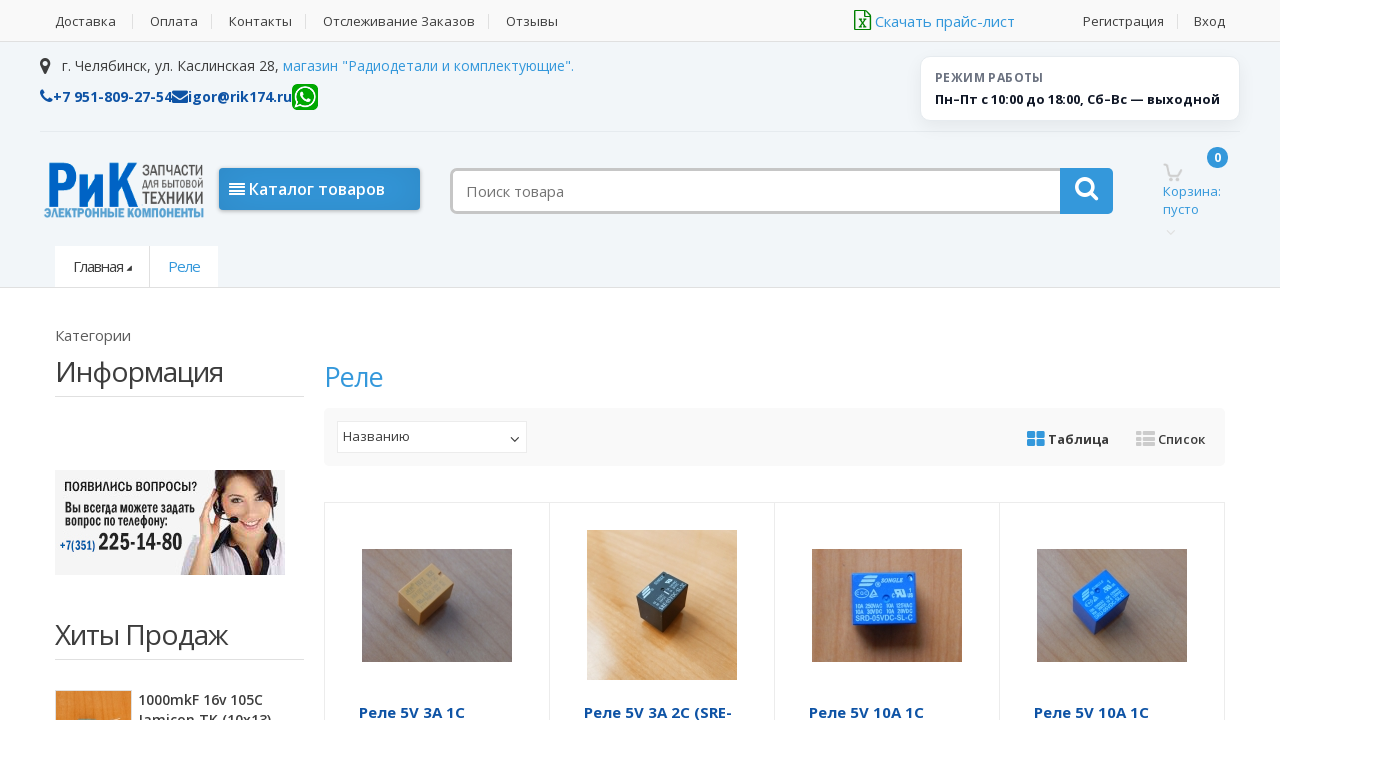

--- FILE ---
content_type: text/html; charset=UTF-8
request_url: https://rik174.ru/catalog/rele_2
body_size: 163442
content:
<!DOCTYPE html>




<html>
<head>
 
 
 
 

 
	<base href="https://rik174.ru/"/>
	<title>Реле</title>
	
	
	<meta http-equiv="Content-Type" content="text/html; charset=utf-8">
	<meta name="description" content="Реле" />
	<meta name="keywords"    content="Реле" />
	<meta name="viewport" content="width=device-width, initial-scale=1.0, user-scalable=no">
	<meta name="yandex-verification" content="494dde90ba95139b" />
    <meta name="google-site-verification" content="d9YxKnEDXfxCOfnrqA5SAxOprkhcwYRFJKsTkDS7Wgs" />

  	<script src="https://ajax.googleapis.com/ajax/libs/jquery/1.11.2/jquery.min.js"></script>
   
 <script src="js/okzoom.js"></script>
 
 
  

 

 
 
 
	
	<link rel="canonical" href="https://rik174.ru/catalog/rele_2"/>	
	
	
	<link href="design/Rik_bootstap3_2/images/favicon.ico" rel="icon"          type="image/x-icon"/>
	<link href="design/Rik_bootstap3_2/images/favicon.ico" rel="shortcut icon" type="image/x-icon"/>
	
	    <!-- Bootstrap Core CSS -->
	    <link rel="stylesheet" href="design/Rik_bootstap3_2/css/bootstrap.min.css">
	    
	    <!-- Customizable CSS -->
	    <link rel="stylesheet" href="design/Rik_bootstap3_2/css/main.css">
	    <link rel="stylesheet" href="design/Rik_bootstap3_2/css/blue.css">
	    <link rel="stylesheet" href="design/Rik_bootstap3_2/css/owl.carousel.css">
		<link rel="stylesheet" href="design/Rik_bootstap3_2/css/owl.transitions.css">
		<link rel="stylesheet" href="design/Rik_bootstap3_2/css/animate.min.css">
		<link rel="stylesheet" href="design/Rik_bootstap3_2/css/prettyPhoto.css">

		<!-- Demo Purpose Only. Should be removed in production -->
		<link rel="stylesheet" href="design/Rik_bootstap3_2/css/config.css">

		<link href="design/Rik_bootstap3_2/css/green.css" rel="alternate stylesheet" title="Green color">
		<link href="design/Rik_bootstap3_2/css/blue.css" rel="alternate stylesheet" title="Blue color">
		<link href="design/Rik_bootstap3_2/css/red.css" rel="alternate stylesheet" title="Red color">
		<link href="design/Rik_bootstap3_2/css/orange.css" rel="alternate stylesheet" title="Orange color">
		<link href="design/Rik_bootstap3_2/css/navy.css" rel="alternate stylesheet" title="Navy color">
		<link href="design/Rik_bootstap3_2/css/dark-green.css" rel="alternate stylesheet" title="Darkgreen color">
		<!-- Demo Purpose Only. Should be removed in production : END -->

	    <!-- Fonts -->
		<link href='https://fonts.googleapis.com/css?family=Open+Sans:300,400,600,700,800' rel='stylesheet' type='text/css'>
		
		<!-- Icons/Glyphs -->
		<link rel="stylesheet" href="design/Rik_bootstap3_2/css/font-awesome.min.css">
		
		<link href="design/Rik_bootstap3_2/css/style.css" rel="stylesheet" type="text/css" media="screen"/>

		<!-- HTML5 elements and media queries Support for IE8 : HTML5 shim and Respond.js -->
		<!--[if lt IE 9]>
			<script src="design/Rik_bootstap3_2/js/html5shiv.js"></script>
			<script src="design/Rik_bootstap3_2/js/respond.min.js"></script>
		<![endif]-->	

	<link   href="js/admintooltip/css/admintooltip.css" rel="stylesheet" type="text/css" />
		<link   href="js/baloon/css/baloon.css" rel="stylesheet" type="text/css" />  		
			

 <link href="js/arcticmodal/jquery.arcticmodal.css" type="text/css" rel="stylesheet">
 <link href="js/arcticmodal/simple.css" type="text/css" rel="stylesheet">

 
 
</head>
<body>





    <div class="wrapper">		
      <!-- ============================================================= TOP NAVIGATION ============================================================= -->
      <nav class="top-bar animate-dropdown">    
        <div class="container">        
          <div class="col-xs-12 col-sm-8 no-margin">            
            <ul>
 			     	
																					<li class="lev1">
					<a href="dostavka" >
						<span>Доставка</span>
					</a>
									</li>
												<li class="lev1">
					<a href="oplata" >
						<span>Оплата</span>
					</a>
									</li>
												<li class="lev1">
					<a href="contact" >
						<span>Контакты</span>
					</a>
									</li>
												
   	
																<li class="lev1">
					<a href="otslezhivanie-zakazov" >
						<span>Отслеживание заказов</span>
					</a>
									</li>
																						<li class="lev1">
					<a href="reviews" >
						<span>Отзывы</span>
					</a>
									</li>
							
                                  
            </ul>        
          </div>
          <!-- /.col -->        
          <div class="col-xs-12 col-sm-4 no-margin">            
            <ul class="right">                
			<!-- Выбор валюты -->
			
			  
             
             <div class="col-xs-6">
              
                                      <a href="csv/Price.xls"><i class="fa fa-file-excel-o"></i>&nbspСкачать прайс-лист</a>    
              
              
              
              
             </div>
							 <li><a id="register" href="user/register">Регистрация</a></li>
				 <li><a id="login" href="user/login">Вход</a></li>
			                                      
            </ul>        
          </div>
          <!-- /.col -->    
        </div>
        <!-- /.container -->
      </nav>
      <!-- /.top-bar -->
      </div>
   

 <!-- ============================================================= TOP NAVIGATION : END ============================================================= -->		
      <!-- ============================================================= HEADER ============================================================= -->
      <header class="no-padding-bottom header-alt shwed-header" >
        <div class="container no-padding">

                    <div class="shwed-header__top">
            <div class="shwed-header__contacts">
              <div class="shwed-header__address">
                <i class="fa fa-map-marker"></i>
                г. Челябинск, ул. Каслинская 28, <span class="le-color"><a href="#dialog" name="modal">магазин "Радиодетали и комплектующие".</a></span>
              </div>

              <div class="shwed-header__links">
                <a class="shwed-header__link" href="tel:+79518092754"><i class="fa fa-phone"></i>+7 951-809-27-54</a>
                <a class="shwed-header__link" href="mailto:igor@rik174.ru"><i class="fa fa-envelope"></i>igor@rik174.ru</a>
                <a class="shwed-header__wa" href="https://wa.me/79518092754" aria-label="WhatsApp">
                  <img border="0" src="design/Rik_bootstap3_2/images/whatsapp.png" alt="WhatsApp"/>
                </a>
              </div>
            </div>

            <div class="shwed-header__hours">
              <div class="shwed-header__hours-title">Режим работы</div>
              <div class="shwed-header__hours-text">Пн–Пт с 10:00 до 18:00, Сб–Вс — выходной</div>
            </div>

</div>
		  
		  
		  

          <div class="shwed-header__main">
            <div class="shwed-header__logo">
              <a href="/"><img src="design/Rik_bootstap3_2/images/logo_2.png" title="РИК - электронные компоненты и радиодетали" alt="РИК - электронные компоненты и радиодетали"/></a>
            </div>
			
					 <div class="container no-padding">  
        <div class="col-md-12 top-search-holder">
 <div id="lifted" style="display:none;">
					


<ul class="menu_vert">

<div class="col-md-3"> 
<li><span class="kolichestvo"></span>
<a  href="catalog/adaptery-bloki-pitaniya_2" data-category="63">Адаптеры, блоки питания</a>

</li>
</div>

<div class="col-md-3"> 
<li><span class="kolichestvo"></span>
<a  href="catalog/akkumulyatory-batarejki_2" data-category="64">Аккумуляторы, батарейки</a>

</li>
</div>

<div class="col-md-3"> 
<li><span class="kolichestvo"></span>
<a  href="catalog/antenny-teleskopicheskie_2" data-category="65">Антенны телескопические</a>

</li>
</div>

<div class="col-md-3"> 
<li><span class="kolichestvo"></span>
<a  href="catalog/varistory_2" data-category="66">Варисторы</a>

</li>
</div>

<div class="col-md-3"> 
<li><span class="kolichestvo"></span>
<a  href="catalog/ventilyatory_2" data-category="67">Вентиляторы</a>

</li>
</div>

<div class="col-md-3"> 
<li><span class="kolichestvo"></span>
<a  href="catalog/dinamiki_2" data-category="68">Динамики</a>

</li>
</div>

<div class="col-md-3"> 
<li><span class="kolichestvo"></span>
<a  href="catalog/diody-diodnye-mosty-stabilitrony_2" data-category="69">Диоды, диодные мосты, стабилитроны</a>

</li>
</div>

<div class="col-md-3"> 
<li><span class="kolichestvo"></span>
<a  href="catalog/drosseli-induktivnosti_2" data-category="70">Дроссели, индуктивности</a>

</li>
</div>

<div class="col-md-3"> 
<li><span class="kolichestvo"></span>
<a  href="catalog/zapchasti-dlya-blenderov-mikserov" data-category="71">Запчасти для блендеров, миксеров</a>

</li>
</div>

<div class="col-md-3"> 
<li><span class="kolichestvo"></span>
<a  href="catalog/zapchasti-dlya-vodonagrevatelej_2" data-category="72">Запчасти для водонагревателей</a>

</li>
</div>

<div class="col-md-3"> 
<li><span class="kolichestvo"></span>
<a  href="catalog/zapchasti-dlya-gazovyh-i-elektroplit_2" data-category="73">Запчасти для газовых и электроплит</a>

</li>
</div>

<div class="col-md-3"> 
<li><span class="kolichestvo"></span>
<a  href="catalog/zapchasti-dlya-kofemashin_2" data-category="74">Запчасти для кофемашин</a>

</li>
</div>

<div class="col-md-3"> 
<li><span class="kolichestvo"></span>
<a  href="catalog/zapchasti-dlya-myasorubok_2" data-category="75">Запчасти для мясорубок</a>

</li>
</div>

<div class="col-md-3"> 
<li><span class="kolichestvo"></span>
<a  href="catalog/zapchasti-dlya-posudomoechnyh-mashin_2" data-category="76">Запчасти для посудомоечных машин</a>

</li>
</div>

<div class="col-md-3"> 
<li><span class="kolichestvo"></span>
<a  href="catalog/zapchasti-dlya-pylesosov_2" data-category="77">Запчасти для пылесосов</a>

</li>
</div>

<div class="col-md-3"> 
<li><span class="kolichestvo"></span>
<a  href="catalog/zapchasti-dlya-svch-pechej_2" data-category="78">Запчасти для СВЧ печей</a>

</li>
</div>

<div class="col-md-3"> 
<li><span class="kolichestvo"></span>
<a  href="catalog/zapchasti-dlya-stiralnyh-mashin_2" data-category="79">Запчасти для стиральных машин</a>

</li>
</div>

<div class="col-md-3"> 
<li><span class="kolichestvo"></span>
<a  href="catalog/zapchasti-dlya-hlebopechej_2" data-category="80">Запчасти для хлебопечей</a>

</li>
</div>

<div class="col-md-3"> 
<li><span class="kolichestvo"></span>
<a  href="catalog/zapchasti-dlya-holodilnikov_2" data-category="81">Запчасти для холодильников</a>

</li>
</div>

<div class="col-md-3"> 
<li><span class="kolichestvo"></span>
<a  href="catalog/zapchasti-dlya-chajnikov-termopotov" data-category="82">Запчасти для чайников, термопотов</a>

</li>
</div>

<div class="col-md-3"> 
<li><span class="kolichestvo"></span>
<a  href="catalog/zaryadnye-ustrojstva_2" data-category="83">Зарядные устройства</a>

</li>
</div>

<div class="col-md-3"> 
<li><span class="kolichestvo"></span>
<a  href="catalog/izmeritelnye-pribory_2" data-category="84">Измерительные приборы</a>

</li>
</div>

<div class="col-md-3"> 
<li><span class="kolichestvo"></span>
<a  href="catalog/ik-diody-fotopriemniki_2" data-category="85">ИК диоды, фотоприемники</a>

</li>
</div>

<div class="col-md-3"> 
<li><span class="kolichestvo"></span>
<a  href="catalog/invertory_2" data-category="86">Инверторы</a>

</li>
</div>

<div class="col-md-3"> 
<li><span class="kolichestvo"></span>
<a  href="catalog/instrument_2" data-category="87">Инструмент</a>

</li>
</div>

<div class="col-md-3"> 
<li><span class="kolichestvo"></span>
<a  href="catalog/kabeli-shnury_2" data-category="88">Кабели, шнуры</a>

</li>
</div>

<div class="col-md-3"> 
<li><span class="kolichestvo"></span>
<a  href="catalog/kvartsy_2" data-category="89">Кварцы</a>

</li>
</div>

<div class="col-md-3"> 
<li><span class="kolichestvo"></span>
<a  href="catalog/kolonki-naushniki_2" data-category="90">Колонки, наушники</a>

</li>
</div>

<div class="col-md-3"> 
<li><span class="kolichestvo"></span>
<a  href="catalog/kondensatory-keramicheskie_2" data-category="91">Конденсаторы керамические</a>

</li>
</div>

<div class="col-md-3"> 
<li><span class="kolichestvo"></span>
<a  href="catalog/kondensatory-puskovye_2" data-category="92">Конденсаторы пусковые</a>

</li>
</div>

<div class="col-md-3"> 
<li><span class="kolichestvo"></span>
<a  href="catalog/kondensatory-elektroliticheskie_2" data-category="93">Конденсаторы электролитические</a>

</li>
</div>

<div class="col-md-3"> 
<li><span class="kolichestvo"></span>
<a  href="catalog/lampy-i-svetodiodnye-lenty-podsvetki-lcd-i-led-tv-i-monitorov_2" data-category="94">Лампы и светодиодные ленты подсветки LCD и LED ТВ и мониторов</a>

</li>
</div>

<div class="col-md-3"> 
<li><span class="kolichestvo"></span>
<a  href="catalog/materialy-dlya-vodopodklyucheniya_2" data-category="95">Материалы для водоподключения</a>

</li>
</div>

<div class="col-md-3"> 
<li><span class="kolichestvo"></span>
<a  href="catalog/mikroshemy_2" data-category="96">Микросхемы</a>

</li>
</div>


<div class="col-md-3"> 
<li><span class="kolichestvo"></span>
<a  href="catalog/optopary_2" data-category="98">Оптопары</a>

</li>
</div>

<div class="col-md-3"> 
<li><span class="kolichestvo"></span>
<a  href="catalog/panelki-dlya-mikroshem_2" data-category="99">Панельки для микросхем</a>

</li>
</div>

<div class="col-md-3"> 
<li><span class="kolichestvo"></span>
<a  href="catalog/payalnoe-oborudovanie_2" data-category="100">Паяльное оборудование</a>

</li>
</div>

<div class="col-md-3"> 
<li><span class="kolichestvo"></span>
<a  href="catalog/pereklyuchateli-knopki_2" data-category="101">Переключатели, кнопки</a>

</li>
</div>

<div class="col-md-3"> 
<li><span class="kolichestvo"></span>
<a  href="catalog/pozistory_2" data-category="102">Позисторы</a>

</li>
</div>

<div class="col-md-3"> 
<li><span class="kolichestvo"></span>
<a  href="catalog/predohraniteli_2" data-category="103">Предохранители</a>

</li>
</div>

<div class="col-md-3"> 
<li><span class="kolichestvo"></span>
<a  href="catalog/prochee_2" data-category="104">Прочее</a>

</li>
</div>

<div class="col-md-3"> 
<li><span class="kolichestvo"></span>
<a  href="catalog/pulty-du_2" data-category="105">Пульты ДУ</a>

</li>
</div>

<div class="col-md-3"> 
<li><span class="kolichestvo"></span>
<a  href="catalog/razemy-dlya-avtomagnitol_2" data-category="106">Разъемы для автомагнитол</a>

</li>
</div>

<div class="col-md-3"> 
<li><span class="kolichestvo"></span>
<a  href="catalog/razemy-perehodniki_2" data-category="107">Разъемы, переходники</a>

</li>
</div>

<div class="col-md-3"> 
<li><span class="kolichestvo"></span>
<a  href="catalog/rezistory-peremennye-enkodery" data-category="108">Резисторы переменные, энкодеры</a>

</li>
</div>

<div class="col-md-3"> 
<li><span class="kolichestvo"></span>
<a  href="catalog/rezistory-postoyannye_2" data-category="109">Резисторы постоянные</a>

</li>
</div>

<div class="col-md-3"> 
<li><span class="kolichestvo"></span>
<a class="selected" href="catalog/rele_2" data-category="110">Реле</a>

</li>
</div>

<div class="col-md-3"> 
<li><span class="kolichestvo"></span>
<a  href="catalog/svetodiody-indikatory-lampy_2" data-category="111">Светодиоды, индикаторы, лампы</a>

</li>
</div>

<div class="col-md-3"> 
<li><span class="kolichestvo"></span>
<a  href="catalog/termistory_2" data-category="112">Термисторы</a>

</li>
</div>

<div class="col-md-3"> 
<li><span class="kolichestvo"></span>
<a  href="catalog/termopredohraniteli-termostaty" data-category="113">Термопредохранители, термостаты</a>

</li>
</div>

<div class="col-md-3"> 
<li><span class="kolichestvo"></span>
<a  href="catalog/termousadochnaya-trubka_2" data-category="114">Термоусадочная трубка</a>

</li>
</div>

<div class="col-md-3"> 
<li><span class="kolichestvo"></span>
<a  href="catalog/tiristory-simistory_2" data-category="115">Тиристоры, симисторы</a>

</li>
</div>

<div class="col-md-3"> 
<li><span class="kolichestvo"></span>
<a  href="catalog/tranzistory_2" data-category="116">Транзисторы</a>

</li>
</div>

<div class="col-md-3"> 
<li><span class="kolichestvo"></span>
<a  href="catalog/transformatory-invertorov_2" data-category="117">Трансформаторы инверторов</a>

</li>
</div>

<div class="col-md-3"> 
<li><span class="kolichestvo"></span>
<a  href="catalog/transformatory-setevye_2" data-category="118">Трансформаторы сетевые</a>

</li>
</div>

<div class="col-md-3"> 
<li><span class="kolichestvo"></span>
<a  href="catalog/transformatory-strochnye_2" data-category="119">Трансформаторы строчные</a>

</li>
</div>

<div class="col-md-3"> 
<li><span class="kolichestvo"></span>
<a  href="catalog/tyunery_2" data-category="120">Тюнеры</a>

</li>
</div>

<div class="col-md-3"> 
<li><span class="kolichestvo"></span>
<a  href="catalog/himiya-dlya-elektroniki_2" data-category="121">Химия для электроники</a>

</li>
</div>

<div class="col-md-3"> 
<li><span class="kolichestvo"></span>
<a  href="catalog/shlejfy_2" data-category="122">Шлейфы</a>

</li>
</div>

</ul>

</div>       
  <div class="col-md-3"> 
 <div class="menuclass"><i class="fa fa-align-justify"></i>&nbspКаталог товаров</div>  

</div>
<div class="col-md-9">  
 <!-- ============================================================= SEARCH AREA ============================================================= -->
            <div class="search-area">    
             <form id="search" action="all-products">
                <div class="control-group">            
                  <input class="search-field input_search" type="text" name="keyword" value=""  placeholder="Поиск товара">            
          
                  <button type="submit" class="search-button" title="Найти"></button>         
                </div>    
              </form>
            </div>
            <!-- /.search-area -->
       
  </div> 
  </div>   
   </div>    
			
			

            <div class="shwed-header__cart">
              <div class="top-cart-holder dropdown animate-dropdown">
                <div class="basket" id="cart_informer">
                  
                  <div id="cart">
           <a class="dropdown-toggle" id="cart_a" data-toggle="dropdown" href="#">
                <div class="basket-item-count">
                    <span class="count">0</span>
                    <img src="design/Rik_bootstap3_2/images/icon-cart.png" style="    width: 20px;
    float: left;" alt="">
                </div>

                <div class="total-price-basket"> 
                    <span class="lbl">Корзина:</span>
                    <span class="total-price">
                    	пусто
                      
                    </span>
                </div>
            </a>
             </div>
                </div>
              </div>
            </div>
          </div>
          
          
         
		 

		 
		 

        </div>

        <!-- ========================================= NAVIGATION ========================================= -->
 

  
       
       
     
       
       
       
       
       
       
       
       
       
       
       
       
       
       
       
       
       
       
    <!-- ========================================= NAVIGATION : END ========================================= -->	 
    
<div class="animate-dropdown"><!-- ========================================= BREADCRUMB ========================================= -->
<div id="breadcrumb-alt">
 
 
 

 
 
    <div class="container">
     
      
     
        <div class="breadcrumb-nav-holder minimal">
            <ul>
                <li class="dropdown breadcrumb-item">
                    <a class="dropdown-toggle" href="/">Главная</a>
                </li>
			<li class="dropdown breadcrumb-item current"><a   href="catalog/rele_2">Реле</a></li>
	  
		                

            </ul><!-- /.breadcrumb-nav-holder -->
        </div>
    </div><!-- /.container -->
    
</div>
<!-- ========================================= BREADCRUMB : END ========================================= --></div> 
   




    </header>
    <!-- ============================================================= HEADER : END ============================================================= -->		
<main id="terms">
	<div class="container">
     
         
     
     
     
     
     
				


    <div class="col-xs-12 col-sm-3 no-margin sidebar narrow">
      
       
<div class="catalog_nav filters  mb-1">
<div>
    <div class="name active">
        <span data-language="features_catalog">Категории</span>
    </div>

   
	</div>
</div>





      <!-- ========================================= LINKS ========================================= -->
<div class="widget">
    <h1 class="border">Информация</h1>
    <div class="body">
        <ul class="le-links">
							
											
											
											
											
											
											
											
											
							        </ul><!-- /.le-links -->
    </div><!-- /.body -->
</div><!-- /.widget -->
<!-- ========================================= LINKS : END ========================================= -->
            <div class="widget">
	<div class="simple-banner">
		<a href="#"><img alt="" class="img-responsive" src="design/Rik_bootstap3_2/images/block-callme.jpg"></a>
	</div>
</div>




            <!-- ========================================= FEATURED PRODUCTS ========================================= -->
<div class="widget">
    <h1 class="border">Хиты продаж</h1>
    <ul class="product-list">
                <li class="sidebar-product-list-item">
            <div class="row">
                <div class="col-xs-4 col-sm-4 no-margin">
                <a href="products/1000mkf-16v-105c-jamicon-tk-10x13" class="thumb-holder"><img src="https://rik174.ru/files/products/16v_2.75x75.jpg" alt="1000mkF  16v 105C Jamicon TK  (10x13)"/></a>
                </div>
                <div class="col-xs-8 col-sm-8 no-margin">
                    <a href="products/1000mkf-16v-105c-jamicon-tk-10x13">1000mkF  16v 105C Jamicon TK  (10x13) </a>
                    <div class="price">
                                            <div class="price-current">15,00  ₽</div>
                    </div>
                </div>  
            </div>
        </li><!-- /.sidebar-product-list-item -->
        <li class="sidebar-product-list-item">
            <div class="row">
                <div class="col-xs-4 col-sm-4 no-margin">
                <a href="products/pult-philips-universalnyj-rm-d1110-tv" class="thumb-holder"><img src="https://rik174.ru/files/products/img_20231026_091230.75x75.jpg" alt="Пульт Philips универсальный RM-D1110  (TV)"/></a>
                </div>
                <div class="col-xs-8 col-sm-8 no-margin">
                    <a href="products/pult-philips-universalnyj-rm-d1110-tv">Пульт Philips универсальный RM-D1110  (TV) </a>
                    <div class="price">
                                            <div class="price-current">290,00  ₽</div>
                    </div>
                </div>  
            </div>
        </li><!-- /.sidebar-product-list-item -->
        <li class="sidebar-product-list-item">
            <div class="row">
                <div class="col-xs-4 col-sm-4 no-margin">
                <a href="products/470mkf-25v-105c-jamicon-tk-08x14" class="thumb-holder"><img src="https://rik174.ru/files/products/470m-25v.75x75.jpg" alt="470mkF  25v 105C Jamicon TK  (08x14)"/></a>
                </div>
                <div class="col-xs-8 col-sm-8 no-margin">
                    <a href="products/470mkf-25v-105c-jamicon-tk-08x14">470mkF  25v 105C Jamicon TK  (08x14) </a>
                    <div class="price">
                                            <div class="price-current">10,00  ₽</div>
                    </div>
                </div>  
            </div>
        </li><!-- /.sidebar-product-list-item -->
    </ul><!-- /.product-list -->
</div><!-- /.widget -->
<!-- ========================================= FEATURED PRODUCTS : END ========================================= -->
       
        </div>    


<div class="col-xs-12 col-sm-9 no-margin wide sidebar">

            <section id="gaming">
    <div class="grid-list-products">

<h2 class="section-title">Реле  </h2>
 










<!--Каталог товаров-->
       
        <div class="control-bar">
        
             <div class="grid-list-buttons">
                <ul>
                    <li class="grid-list-button-item active"><a data-toggle="tab"  onclick="document.cookie='view=grid;path=/';" href="#grid-view"><i class="fa fa-th-large"></i> Таблица</a></li>
                    <li class="grid-list-button-item "><a data-toggle="tab"  onclick="document.cookie='view=list;path=/';" href="#list-view"><i class="fa fa-th-list"></i> Список</a></li>
                </ul>
            </div>       
        
            <div id="popularity-sort" class="le-select" >
 <select  name="sort" id="sort" onchange="location.href = this.options[this.selectedIndex].value;">
 <option value="/catalog/rele_2?sort=position" >Умолчанию</option>
			<option value="/catalog/rele_2?sort=name"  selected>Названию</option>
			<option value="/catalog/rele_2?sort=price" >Сначала дешевле</option>
			 <option value="/catalog/rele_2?sort=price2" >Сначала дорогие</option>
			<option value="/catalog/rele_2?sort=rating" >Сначала популярные</option>
			<option value="/catalog/rele_2?sort=created" >Сначала новые</option> 
 </select>
            </div>


        </div><!-- /.control-bar -->
                                
        <div class="tab-content">
            <div id="grid-view" class="products-grid fade tab-pane   in active">
                
                <div class="product-grid-holder">
                    <div class="row no-margin">
                        
							       

       
     <div class="col-xs-6 col-sm-3 no-margin product-item-holder hover">
                            <div class="product-item  product">
                               
                                                                   
		
		<div class="image">
			<a href="products/rele-5v-3a-1c-hk4100f-dc5v-shg" title='Просмотреть предложение Реле   5V  3A 1C  (HK4100F-DC5V-SHG)'><img src="https://rik174.ru/files/products/dscn2742.150x150.jpg" alt="Реле   5V  3A 1C  (HK4100F-DC5V-SHG)"/></a>
		</div>
		 
		
	                                                                                                                   
 		<!-- Выбор варианта товара -->
		<form class="variants" action="/cart">	
                                <div class="body">
                                 
                                    <div class="title">
                                        <a href="products/rele-5v-3a-1c-hk4100f-dc5v-shg">Реле   5V  3A 1C  (HK4100F-DC5V-SHG)</a>
                                    </div>
                                    <div class="brand"></div>
                                    <div class="korpus1">Тип корпуса:15.5x10.5x11.8</div>                                 
 	                                    <div class="le-select sel"style='display:none;'>
 			<!-- Выбор варианта товара -->
			<select name="variant" >
								<option value="5066"  price="80,00">
				
				</option>
							</select>
                                    </div>	                                
                                
                                </div>
           
                                         <span class="availability2">В наличии: 
            	 
            		<span>1	шт</span> 
            	             </span>
          
                                                                      
                                <div class="prices">
                    
                        <div class="price-prev">
                         </div>
                                                  <div class="price-current pull-right"><span class="pr">80,00 </span>  ₽</div>
                                                      
                                </div><div class="clearfix"></div> 
                                <div class="hover-area">
                                    <div class="add-cart-button">
                                         <button type="submit" class="le-button">В корзину</button>
                                    </div>
                                                                                                        </div>
                                    </form>

		                                    

                            </div><!-- /.product-item -->
                        </div><!-- /.product-item-holder -->


								  
							       

       
     <div class="col-xs-6 col-sm-3 no-margin product-item-holder hover">
                            <div class="product-item  product">
                               
                                                                   
		
		<div class="image">
			<a href="products/rele-5v-3a-2c-sre-05vdc-sl-2c" title='Просмотреть предложение Реле   5V  3A 2C  (SRE-05VDC-SL-2C)'><img src="https://rik174.ru/files/products/img_20240403_102503.150x150.jpg" alt="Реле   5V  3A 2C  (SRE-05VDC-SL-2C)"/></a>
		</div>
		 
		
	                                                                                                                   
 		<!-- Выбор варианта товара -->
		<form class="variants" action="/cart">	
                                <div class="body">
                                 
                                    <div class="title">
                                        <a href="products/rele-5v-3a-2c-sre-05vdc-sl-2c">Реле   5V  3A 2C  (SRE-05VDC-SL-2C)</a>
                                    </div>
                                    <div class="brand"></div>
                                    <div class="korpus1">Тип корпуса:22.6x17x19.6</div>                                 
 	                                    <div class="le-select sel"style='display:none;'>
 			<!-- Выбор варианта товара -->
			<select name="variant" >
								<option value="8479"  price="120,00">
				
				</option>
							</select>
                                    </div>	                                
                                
                                </div>
           
                                         <span class="availability2">В наличии: 
            	 
            		<span>2	шт</span> 
            	             </span>
          
                                                                      
                                <div class="prices">
                    
                        <div class="price-prev">
                         </div>
                                                  <div class="price-current pull-right"><span class="pr">120,00 </span>  ₽</div>
                                                      
                                </div><div class="clearfix"></div> 
                                <div class="hover-area">
                                    <div class="add-cart-button">
                                         <button type="submit" class="le-button">В корзину</button>
                                    </div>
                                                                                                        </div>
                                    </form>

		                                    

                            </div><!-- /.product-item -->
                        </div><!-- /.product-item-holder -->


								  
							       

       
     <div class="col-xs-6 col-sm-3 no-margin product-item-holder hover">
                            <div class="product-item  product">
                               
                                                                   
		
		<div class="image">
			<a href="products/rele-5v-10a-1c-srd-05vdc-sl-c" title='Просмотреть предложение Реле   5V 10A 1C  (SRD-05VDC-SL-C)'><img src="https://rik174.ru/files/products/dscn1238.150x150.jpg" alt="Реле   5V 10A 1C  (SRD-05VDC-SL-C)"/></a>
		</div>
		 
		
	                                                                                                                   
 		<!-- Выбор варианта товара -->
		<form class="variants" action="/cart">	
                                <div class="body">
                                 
                                    <div class="title">
                                        <a href="products/rele-5v-10a-1c-srd-05vdc-sl-c">Реле   5V 10A 1C  (SRD-05VDC-SL-C)</a>
                                    </div>
                                    <div class="brand"></div>
                                    <div class="korpus1">Тип корпуса:19x15.8x15.5</div>                                 
 	                                    <div class="le-select sel"style='display:none;'>
 			<!-- Выбор варианта товара -->
			<select name="variant" >
								<option value="8473"  price="60,00">
				
				</option>
							</select>
                                    </div>	                                
                                
                                </div>
           
                                         <span class="availability2">В наличии: 
            	 
            		<span>3	шт</span> 
            	             </span>
          
                                                                      
                                <div class="prices">
                    
                        <div class="price-prev">
                         </div>
                                                  <div class="price-current pull-right"><span class="pr">60,00 </span>  ₽</div>
                                                      
                                </div><div class="clearfix"></div> 
                                <div class="hover-area">
                                    <div class="add-cart-button">
                                         <button type="submit" class="le-button">В корзину</button>
                                    </div>
                                                                                                        </div>
                                    </form>

		                                    

                            </div><!-- /.product-item -->
                        </div><!-- /.product-item-holder -->


								  
							       

       
     <div class="col-xs-6 col-sm-3 no-margin product-item-holder hover">
                            <div class="product-item  product">
                               
                                                                   
		
		<div class="image">
			<a href="products/rele-5v-10a-1c-sru-05vdc-sl-c" title='Просмотреть предложение Реле   5V 10A 1C  (SRU-05VDC-SL-C)'><img src="https://rik174.ru/files/products/dscn2734.150x150.jpg" alt="Реле   5V 10A 1C  (SRU-05VDC-SL-C)"/></a>
		</div>
		 
		
	                                                                                                                   
 		<!-- Выбор варианта товара -->
		<form class="variants" action="/cart">	
                                <div class="body">
                                 
                                    <div class="title">
                                        <a href="products/rele-5v-10a-1c-sru-05vdc-sl-c">Реле   5V 10A 1C  (SRU-05VDC-SL-C)</a>
                                    </div>
                                    <div class="brand"></div>
                                    <div class="korpus1">Тип корпуса:20.5x16.8x21.5</div>                                 
 	                                    <div class="le-select sel"style='display:none;'>
 			<!-- Выбор варианта товара -->
			<select name="variant" >
								<option value="8483"  price="70,00">
				
				</option>
							</select>
                                    </div>	                                
                                
                                </div>
           
                                         <span class="availability2">В наличии: 
            	 
            		<span>3	шт</span> 
            	             </span>
          
                                                                      
                                <div class="prices">
                    
                        <div class="price-prev">
                         </div>
                                                  <div class="price-current pull-right"><span class="pr">70,00 </span>  ₽</div>
                                                      
                                </div><div class="clearfix"></div> 
                                <div class="hover-area">
                                    <div class="add-cart-button">
                                         <button type="submit" class="le-button">В корзину</button>
                                    </div>
                                                                                                        </div>
                                    </form>

		                                    

                            </div><!-- /.product-item -->
                        </div><!-- /.product-item-holder -->


								  
							       

       
     <div class="col-xs-6 col-sm-3 no-margin product-item-holder hover">
                            <div class="product-item  product">
                               
                                                                   
		
		<div class="image">
			<a href="products/rele-5v-30a-1c-sla-05vdc-sl-c" title='Просмотреть предложение Реле   5V 30A 1C  (SLA-05VDC-SL-C)'><img src="https://rik174.ru/files/products/img_20231204_104618.150x150.jpg" alt="Реле   5V 30A 1C  (SLA-05VDC-SL-C)"/></a>
		</div>
		 
		
	                                                                                                                   
 		<!-- Выбор варианта товара -->
		<form class="variants" action="/cart">	
                                <div class="body">
                                 
                                    <div class="title">
                                        <a href="products/rele-5v-30a-1c-sla-05vdc-sl-c">Реле   5V 30A 1C  (SLA-05VDC-SL-C)</a>
                                    </div>
                                    <div class="brand"></div>
                                    <div class="korpus1">Тип корпуса:32x27.6x20.4</div>                                 
 	                                    <div class="le-select sel"style='display:none;'>
 			<!-- Выбор варианта товара -->
			<select name="variant" >
								<option value="378"  price="160,00">
				
				</option>
							</select>
                                    </div>	                                
                                
                                </div>
           
                                         <span class="availability2">В наличии: 
            	 
            		<span>2	шт</span> 
            	             </span>
          
                                                                      
                                <div class="prices">
                    
                        <div class="price-prev">
                         </div>
                                                  <div class="price-current pull-right"><span class="pr">160,00 </span>  ₽</div>
                                                      
                                </div><div class="clearfix"></div> 
                                <div class="hover-area">
                                    <div class="add-cart-button">
                                         <button type="submit" class="le-button">В корзину</button>
                                    </div>
                                                                                                        </div>
                                    </form>

		                                    

                            </div><!-- /.product-item -->
                        </div><!-- /.product-item-holder -->


								  
							       

       
     <div class="col-xs-6 col-sm-3 no-margin product-item-holder hover">
                            <div class="product-item  product">
                               
                                                                   
		
		<div class="image">
			<a href="products/rele-9v-5a-1c-jt32f-009-hs" title='Просмотреть предложение Реле   9V  5A 1C  (JT32F-009-HS)'><img src="https://rik174.ru/files/products/dscn2705.150x150.jpg" alt="Реле   9V  5A 1C  (JT32F-009-HS)"/></a>
		</div>
		 
		
	                                                                                                                   
 		<!-- Выбор варианта товара -->
		<form class="variants" action="/cart">	
                                <div class="body">
                                 
                                    <div class="title">
                                        <a href="products/rele-9v-5a-1c-jt32f-009-hs">Реле   9V  5A 1C  (JT32F-009-HS)</a>
                                    </div>
                                    <div class="brand"></div>
                                    <div class="korpus1">Тип корпуса:18.4x10.2x15.3</div>                                 
 	                                    <div class="le-select sel"style='display:none;'>
 			<!-- Выбор варианта товара -->
			<select name="variant" >
								<option value="1652"  price="70,00">
				
				</option>
							</select>
                                    </div>	                                
                                
                                </div>
           
                                         <span class="availability2">В наличии: 
            	 
            		<span>1	шт</span> 
            	             </span>
          
                                                                      
                                <div class="prices">
                    
                        <div class="price-prev">
                         </div>
                                                  <div class="price-current pull-right"><span class="pr">70,00 </span>  ₽</div>
                                                      
                                </div><div class="clearfix"></div> 
                                <div class="hover-area">
                                    <div class="add-cart-button">
                                         <button type="submit" class="le-button">В корзину</button>
                                    </div>
                                                                                                        </div>
                                    </form>

		                                    

                            </div><!-- /.product-item -->
                        </div><!-- /.product-item-holder -->


								  
							       

       
     <div class="col-xs-6 col-sm-3 no-margin product-item-holder hover">
                            <div class="product-item  product">
                               
                                                                   
		
		<div class="image">
			<a href="products/rele-9v-7a-1c-srd-s-109d" title='Просмотреть предложение Реле   9V  7A 1C  (SRD-S-109D)'><img src="https://rik174.ru/files/products/dscn2726.150x150.jpg" alt="Реле   9V  7A 1C  (SRD-S-109D)"/></a>
		</div>
		 
		
	                                                                                                                   
 		<!-- Выбор варианта товара -->
		<form class="variants" action="/cart">	
                                <div class="body">
                                 
                                    <div class="title">
                                        <a href="products/rele-9v-7a-1c-srd-s-109d">Реле   9V  7A 1C  (SRD-S-109D)</a>
                                    </div>
                                    <div class="brand"></div>
                                    <div class="korpus1">Тип корпуса:19.6x15.4x15.5</div>                                 
 	                                    <div class="le-select sel"style='display:none;'>
 			<!-- Выбор варианта товара -->
			<select name="variant" >
								<option value="1651"  price="90,00">
				
				</option>
							</select>
                                    </div>	                                
                                
                                </div>
           
                                         <span class="availability2">В наличии: 
            	 
            		<span>2	шт</span> 
            	             </span>
          
                                                                      
                                <div class="prices">
                    
                        <div class="price-prev">
                         </div>
                                                  <div class="price-current pull-right"><span class="pr">90,00 </span>  ₽</div>
                                                      
                                </div><div class="clearfix"></div> 
                                <div class="hover-area">
                                    <div class="add-cart-button">
                                         <button type="submit" class="le-button">В корзину</button>
                                    </div>
                                                                                                        </div>
                                    </form>

		                                    

                            </div><!-- /.product-item -->
                        </div><!-- /.product-item-holder -->


								  
							       

       
     <div class="col-xs-6 col-sm-3 no-margin product-item-holder hover">
                            <div class="product-item  product">
                               
                                                                   
		
		<div class="image">
			<a href="products/rele-12v-2a-2c-hk19f-dc12v-shg" title='Просмотреть предложение Реле  12V  2A 2C  (HK19F-DC12V-SHG)'><img src="https://rik174.ru/files/products/dscn2710.150x150.jpg" alt="Реле  12V  2A 2C  (HK19F-DC12V-SHG)"/></a>
		</div>
		 
		
	                                                                                                                   
 		<!-- Выбор варианта товара -->
		<form class="variants" action="/cart">	
                                <div class="body">
                                 
                                    <div class="title">
                                        <a href="products/rele-12v-2a-2c-hk19f-dc12v-shg">Реле  12V  2A 2C  (HK19F-DC12V-SHG)</a>
                                    </div>
                                    <div class="brand"></div>
                                    <div class="korpus1">Тип корпуса:20.2x10x12</div>                                 
 	                                    <div class="le-select sel"style='display:none;'>
 			<!-- Выбор варианта товара -->
			<select name="variant" >
								<option value="10140"  price="110,00">
				
				</option>
							</select>
                                    </div>	                                
                                
                                </div>
           
                                         <span class="availability2">В наличии: 
            	 
            		<span>2	шт</span> 
            	             </span>
          
                                                                      
                                <div class="prices">
                    
                        <div class="price-prev">
                         </div>
                                                  <div class="price-current pull-right"><span class="pr">110,00 </span>  ₽</div>
                                                      
                                </div><div class="clearfix"></div> 
                                <div class="hover-area">
                                    <div class="add-cart-button">
                                         <button type="submit" class="le-button">В корзину</button>
                                    </div>
                                                                                                        </div>
                                    </form>

		                                    

                            </div><!-- /.product-item -->
                        </div><!-- /.product-item-holder -->


								  
							       

       
     <div class="col-xs-6 col-sm-3 no-margin product-item-holder hover">
                            <div class="product-item  product">
                               
                                                                   
		
		<div class="image">
			<a href="products/rele-12v-3a-1c-ftr-f3aa012e" title='Просмотреть предложение Реле  12V  3A 1C  (FTR-F3AA012E)'><img src="https://rik174.ru/files/products/dscn2650.150x150.jpg" alt="Реле  12V  3A 1C  (FTR-F3AA012E)"/></a>
		</div>
		 
		
	                                                                                                                   
 		<!-- Выбор варианта товара -->
		<form class="variants" action="/cart">	
                                <div class="body">
                                 
                                    <div class="title">
                                        <a href="products/rele-12v-3a-1c-ftr-f3aa012e">Реле  12V  3A 1C  (FTR-F3AA012E)</a>
                                    </div>
                                    <div class="brand"></div>
                                    <div class="korpus1">Тип корпуса:20.3x15x7</div>                                 
 	                                    <div class="le-select sel"style='display:none;'>
 			<!-- Выбор варианта товара -->
			<select name="variant" >
								<option value="3365"  price="110,00">
				
				</option>
							</select>
                                    </div>	                                
                                
                                </div>
           
                                         <span class="availability2">В наличии: 
            	 
            		<span>1	шт</span> 
            	             </span>
          
                                                                      
                                <div class="prices">
                    
                        <div class="price-prev">
                         </div>
                                                  <div class="price-current pull-right"><span class="pr">110,00 </span>  ₽</div>
                                                      
                                </div><div class="clearfix"></div> 
                                <div class="hover-area">
                                    <div class="add-cart-button">
                                         <button type="submit" class="le-button">В корзину</button>
                                    </div>
                                                                                                        </div>
                                    </form>

		                                    

                            </div><!-- /.product-item -->
                        </div><!-- /.product-item-holder -->


								  
							       

       
     <div class="col-xs-6 col-sm-3 no-margin product-item-holder hover">
                            <div class="product-item  product">
                               
                                                                   
		
		<div class="image">
			<a href="products/rele-12v-3a-1c-hf32f-012-zs3" title='Просмотреть предложение Реле  12V  3A 1C  (HF32F-012-ZS3)'><img src="https://rik174.ru/files/products/dscn2732.150x150.jpg" alt="Реле  12V  3A 1C  (HF32F-012-ZS3)"/></a>
		</div>
		 
		
	                                                                                                                   
 		<!-- Выбор варианта товара -->
		<form class="variants" action="/cart">	
                                <div class="body">
                                 
                                    <div class="title">
                                        <a href="products/rele-12v-3a-1c-hf32f-012-zs3">Реле  12V  3A 1C  (HF32F-012-ZS3)</a>
                                    </div>
                                    <div class="brand"></div>
                                    <div class="korpus1">Тип корпуса:18.4x10.2x15.3</div>                                 
 	                                    <div class="le-select sel"style='display:none;'>
 			<!-- Выбор варианта товара -->
			<select name="variant" >
								<option value="1726"  price="110,00">
				
				</option>
							</select>
                                    </div>	                                
                                
                                </div>
           
                                         <span class="availability2">В наличии: 
            	 
            		<span>1	шт</span> 
            	             </span>
          
                                                                      
                                <div class="prices">
                    
                        <div class="price-prev">
                         </div>
                                                  <div class="price-current pull-right"><span class="pr">110,00 </span>  ₽</div>
                                                      
                                </div><div class="clearfix"></div> 
                                <div class="hover-area">
                                    <div class="add-cart-button">
                                         <button type="submit" class="le-button">В корзину</button>
                                    </div>
                                                                                                        </div>
                                    </form>

		                                    

                            </div><!-- /.product-item -->
                        </div><!-- /.product-item-holder -->


								  
							       

       
     <div class="col-xs-6 col-sm-3 no-margin product-item-holder hover">
                            <div class="product-item  product">
                               
                                                                   
		
		<div class="image">
			<a href="products/rele-12v-3a-1c-hk4100f-dc12v-shg" title='Просмотреть предложение Реле  12V  3A 1C  (HK4100F-DC12V-SHG)'><img src="https://rik174.ru/files/products/img_20240119_123513.150x150.jpg" alt="Реле  12V  3A 1C  (HK4100F-DC12V-SHG)"/></a>
		</div>
		 
		
	                                                                                                                   
 		<!-- Выбор варианта товара -->
		<form class="variants" action="/cart">	
                                <div class="body">
                                 
                                    <div class="title">
                                        <a href="products/rele-12v-3a-1c-hk4100f-dc12v-shg">Реле  12V  3A 1C  (HK4100F-DC12V-SHG)</a>
                                    </div>
                                    <div class="brand"></div>
                                    <div class="korpus1">Тип корпуса:15.5x10.5x11.8</div>                                 
 	                                    <div class="le-select sel"style='display:none;'>
 			<!-- Выбор варианта товара -->
			<select name="variant" >
								<option value="10103"  price="80,00">
				
				</option>
							</select>
                                    </div>	                                
                                
                                </div>
           
                                         <span class="availability2">В наличии: 
            	 
            		<span>3	шт</span> 
            	             </span>
          
                                                                      
                                <div class="prices">
                    
                        <div class="price-prev">
                         </div>
                                                  <div class="price-current pull-right"><span class="pr">80,00 </span>  ₽</div>
                                                      
                                </div><div class="clearfix"></div> 
                                <div class="hover-area">
                                    <div class="add-cart-button">
                                         <button type="submit" class="le-button">В корзину</button>
                                    </div>
                                                                                                        </div>
                                    </form>

		                                    

                            </div><!-- /.product-item -->
                        </div><!-- /.product-item-holder -->


								  
							       

       
     <div class="col-xs-6 col-sm-3 no-margin product-item-holder hover">
                            <div class="product-item  product">
                               
                                                                   
		
		<div class="image">
			<a href="products/rele-12v-3a-2c-sre-12vdc-sl-2c" title='Просмотреть предложение Реле  12V  3A 2C  (SRE-12VDC-SL-2C)'><img src="https://rik174.ru/files/products/img_20240312_140423.150x150.jpg" alt="Реле  12V  3A 2C  (SRE-12VDC-SL-2C)"/></a>
		</div>
		 
		
	                                                                                                                   
 		<!-- Выбор варианта товара -->
		<form class="variants" action="/cart">	
                                <div class="body">
                                 
                                    <div class="title">
                                        <a href="products/rele-12v-3a-2c-sre-12vdc-sl-2c">Реле  12V  3A 2C  (SRE-12VDC-SL-2C)</a>
                                    </div>
                                    <div class="brand"></div>
                                    <div class="korpus1">Тип корпуса:22.6x17x19.6</div>                                 
 	                                    <div class="le-select sel"style='display:none;'>
 			<!-- Выбор варианта товара -->
			<select name="variant" >
								<option value="1846"  price="110,00">
				
				</option>
							</select>
                                    </div>	                                
                                
                                </div>
           
                                         <span class="availability2">В наличии: 
            	 
            		<span>2	шт</span> 
            	             </span>
          
                                                                      
                                <div class="prices">
                    
                        <div class="price-prev">
                         </div>
                                                  <div class="price-current pull-right"><span class="pr">110,00 </span>  ₽</div>
                                                      
                                </div><div class="clearfix"></div> 
                                <div class="hover-area">
                                    <div class="add-cart-button">
                                         <button type="submit" class="le-button">В корзину</button>
                                    </div>
                                                                                                        </div>
                                    </form>

		                                    

                            </div><!-- /.product-item -->
                        </div><!-- /.product-item-holder -->


								  
							       

       
     <div class="col-xs-6 col-sm-3 no-margin product-item-holder hover">
                            <div class="product-item  product">
                               
                                                                   
		
		<div class="image">
			<a href="products/rele-12v-5a-1c-hf33f-012-zs" title='Просмотреть предложение Реле  12V  5A 1C  (HF33F-012-ZS)'><img src="https://rik174.ru/files/products/hf33f-012.150x150.jpg" alt="Реле  12V  5A 1C  (HF33F-012-ZS)"/></a>
		</div>
		 
		
	                                                                                                                   
 		<!-- Выбор варианта товара -->
		<form class="variants" action="/cart">	
                                <div class="body">
                                 
                                    <div class="title">
                                        <a href="products/rele-12v-5a-1c-hf33f-012-zs">Реле  12V  5A 1C  (HF33F-012-ZS)</a>
                                    </div>
                                    <div class="brand"></div>
                                    <div class="korpus1">Тип корпуса:20.5x10.2x15.3</div>                                 
 	                                    <div class="le-select sel"style='display:none;'>
 			<!-- Выбор варианта товара -->
			<select name="variant" >
								<option value="6256"  price="180,00">
				
				</option>
							</select>
                                    </div>	                                
                                
                                </div>
           
                                         <span class="availability2">В наличии: 
            	 
            		<span>2	шт</span> 
            	             </span>
          
                                                                      
                                <div class="prices">
                    
                        <div class="price-prev">
                         </div>
                                                  <div class="price-current pull-right"><span class="pr">180,00 </span>  ₽</div>
                                                      
                                </div><div class="clearfix"></div> 
                                <div class="hover-area">
                                    <div class="add-cart-button">
                                         <button type="submit" class="le-button">В корзину</button>
                                    </div>
                                                                                                        </div>
                                    </form>

		                                    

                            </div><!-- /.product-item -->
                        </div><!-- /.product-item-holder -->


								  
							       

       
     <div class="col-xs-6 col-sm-3 no-margin product-item-holder hover">
                            <div class="product-item  product">
                               
                                                                   
		
		<div class="image">
			<a href="products/rele-12v-5a-2c-smi-s-212l" title='Просмотреть предложение Реле  12V  5A 2C  (SMI-S-212L)'><img src="https://rik174.ru/files/products/dscn0667.150x150.jpg" alt="Реле  12V  5A 2C  (SMI-S-212L)"/></a>
		</div>
		 
		
	                                                                                                                   
 		<!-- Выбор варианта товара -->
		<form class="variants" action="/cart">	
                                <div class="body">
                                 
                                    <div class="title">
                                        <a href="products/rele-12v-5a-2c-smi-s-212l">Реле  12V  5A 2C  (SMI-S-212L)</a>
                                    </div>
                                    <div class="brand"></div>
                                    <div class="korpus1">Тип корпуса:29.2x12.8x20.6</div>                                 
 	                                    <div class="le-select sel"style='display:none;'>
 			<!-- Выбор варианта товара -->
			<select name="variant" >
								<option value="128"  price="280,00">
				
				</option>
							</select>
                                    </div>	                                
                                
                                </div>
           
                                         <span class="availability2">В наличии: 
            	 
            		<span>1	шт</span> 
            	             </span>
          
                                                                      
                                <div class="prices">
                    
                        <div class="price-prev">
                         </div>
                                                  <div class="price-current pull-right"><span class="pr">280,00 </span>  ₽</div>
                                                      
                                </div><div class="clearfix"></div> 
                                <div class="hover-area">
                                    <div class="add-cart-button">
                                         <button type="submit" class="le-button">В корзину</button>
                                    </div>
                                                                                                        </div>
                                    </form>

		                                    

                            </div><!-- /.product-item -->
                        </div><!-- /.product-item-holder -->


								  
							       

       
     <div class="col-xs-6 col-sm-3 no-margin product-item-holder hover">
                            <div class="product-item  product">
                               
                                                                   
		
		<div class="image">
			<a href="products/rele-12v-7a-1c-g6c-2117p-vd-12vdc" title='Просмотреть предложение Реле  12V  7A 1C  (G6C-2117P-VD-12VDC)'><img src="https://rik174.ru/files/products/izobrazhenie-019_105.150x150.jpg" alt="Реле  12V  7A 1C  (G6C-2117P-VD-12VDC)"/></a>
		</div>
		 
		
	                                                                                                                   
 		<!-- Выбор варианта товара -->
		<form class="variants" action="/cart">	
                                <div class="body">
                                 
                                    <div class="title">
                                        <a href="products/rele-12v-7a-1c-g6c-2117p-vd-12vdc">Реле  12V  7A 1C  (G6C-2117P-VD-12VDC)</a>
                                    </div>
                                    <div class="brand"></div>
                                                                 
 	                                    <div class="le-select sel"style='display:none;'>
 			<!-- Выбор варианта товара -->
			<select name="variant" >
								<option value="8480"  price="160,00">
				
				</option>
							</select>
                                    </div>	                                
                                
                                </div>
           
                                         <span class="availability2">В наличии: 
            	 
            		<span>1	шт</span> 
            	             </span>
          
                                                                      
                                <div class="prices">
                    
                        <div class="price-prev">
                         </div>
                                                  <div class="price-current pull-right"><span class="pr">160,00 </span>  ₽</div>
                                                      
                                </div><div class="clearfix"></div> 
                                <div class="hover-area">
                                    <div class="add-cart-button">
                                         <button type="submit" class="le-button">В корзину</button>
                                    </div>
                                                                                                        </div>
                                    </form>

		                                    

                            </div><!-- /.product-item -->
                        </div><!-- /.product-item-holder -->


								  
							       

       
     <div class="col-xs-6 col-sm-3 no-margin product-item-holder hover">
                            <div class="product-item  product">
                               
                                                                   
		
		<div class="image">
			<a href="products/rele-12v-7a-1c-srd-s-112d" title='Просмотреть предложение Реле  12V  7A 1C  (SRD-S-112D)'><img src="https://rik174.ru/files/products/dscn2738.150x150.jpg" alt="Реле  12V  7A 1C  (SRD-S-112D)"/></a>
		</div>
		 
		
	                                                                                                                   
 		<!-- Выбор варианта товара -->
		<form class="variants" action="/cart">	
                                <div class="body">
                                 
                                    <div class="title">
                                        <a href="products/rele-12v-7a-1c-srd-s-112d">Реле  12V  7A 1C  (SRD-S-112D)</a>
                                    </div>
                                    <div class="brand"></div>
                                    <div class="korpus1">Тип корпуса:19.6x15.4x15.5</div>                                 
 	                                    <div class="le-select sel"style='display:none;'>
 			<!-- Выбор варианта товара -->
			<select name="variant" >
								<option value="8475"  price="90,00">
				
				</option>
							</select>
                                    </div>	                                
                                
                                </div>
           
                                         <span class="availability2">В наличии: 
            	 
            		<span>3	шт</span> 
            	             </span>
          
                                                                      
                                <div class="prices">
                    
                        <div class="price-prev">
                         </div>
                                                  <div class="price-current pull-right"><span class="pr">90,00 </span>  ₽</div>
                                                      
                                </div><div class="clearfix"></div> 
                                <div class="hover-area">
                                    <div class="add-cart-button">
                                         <button type="submit" class="le-button">В корзину</button>
                                    </div>
                                                                                                        </div>
                                    </form>

		                                    

                            </div><!-- /.product-item -->
                        </div><!-- /.product-item-holder -->


								  
							       

       
     <div class="col-xs-6 col-sm-3 no-margin product-item-holder hover">
                            <div class="product-item  product">
                               
                                                                   
		
		<div class="image">
			<a href="products/rele-12v-10a-1c-hjr-3ff-s-h-12vdc" title='Просмотреть предложение Реле  12V 10A 1C  (HJR-3FF-S-H-12VDC)'><img src="https://rik174.ru/files/products/dscn2657.150x150.jpg" alt="Реле  12V 10A 1C  (HJR-3FF-S-H-12VDC)"/></a>
		</div>
		 
		
	                                                                                                                   
 		<!-- Выбор варианта товара -->
		<form class="variants" action="/cart">	
                                <div class="body">
                                 
                                    <div class="title">
                                        <a href="products/rele-12v-10a-1c-hjr-3ff-s-h-12vdc">Реле  12V 10A 1C  (HJR-3FF-S-H-12VDC)</a>
                                    </div>
                                    <div class="brand"></div>
                                    <div class="korpus1">Тип корпуса:19.2x15.5x15.5</div>                                 
 	                                    <div class="le-select sel"style='display:none;'>
 			<!-- Выбор варианта товара -->
			<select name="variant" >
								<option value="1649"  price="60,00">
				
				</option>
							</select>
                                    </div>	                                
                                
                                </div>
           
                                         <span class="availability2">В наличии: 
            	 
            		<span>3	шт</span> 
            	             </span>
          
                                                                      
                                <div class="prices">
                    
                        <div class="price-prev">
                         </div>
                                                  <div class="price-current pull-right"><span class="pr">60,00 </span>  ₽</div>
                                                      
                                </div><div class="clearfix"></div> 
                                <div class="hover-area">
                                    <div class="add-cart-button">
                                         <button type="submit" class="le-button">В корзину</button>
                                    </div>
                                                                                                        </div>
                                    </form>

		                                    

                            </div><!-- /.product-item -->
                        </div><!-- /.product-item-holder -->


								  
							       

       
     <div class="col-xs-6 col-sm-3 no-margin product-item-holder hover">
                            <div class="product-item  product">
                               
                                                                   
		
		<div class="image">
			<a href="products/rele-12v-10a-1c-jqc-3ff-12vdc-1zs551" title='Просмотреть предложение Реле  12V 10A 1C  (JQC-3FF-12VDC-1ZS(551))'><img src="https://rik174.ru/files/products/img_20231127_144717.150x150.jpg" alt="Реле  12V 10A 1C  (JQC-3FF-12VDC-1ZS(551))"/></a>
		</div>
		 
		
	                                                                                                                   
 		<!-- Выбор варианта товара -->
		<form class="variants" action="/cart">	
                                <div class="body">
                                 
                                    <div class="title">
                                        <a href="products/rele-12v-10a-1c-jqc-3ff-12vdc-1zs551">Реле  12V 10A 1C  (JQC-3FF-12VDC-1ZS(551))</a>
                                    </div>
                                    <div class="brand"></div>
                                    <div class="korpus1">Тип корпуса:18x15x15</div>                                 
 	                                    <div class="le-select sel"style='display:none;'>
 			<!-- Выбор варианта товара -->
			<select name="variant" >
								<option value="2645"  price="80,00">
				
				</option>
							</select>
                                    </div>	                                
                                
                                </div>
           
                                         <span class="availability2">В наличии: 
            	 
            		<span>2	шт</span> 
            	             </span>
          
                                                                      
                                <div class="prices">
                    
                        <div class="price-prev">
                         </div>
                                                  <div class="price-current pull-right"><span class="pr">80,00 </span>  ₽</div>
                                                      
                                </div><div class="clearfix"></div> 
                                <div class="hover-area">
                                    <div class="add-cart-button">
                                         <button type="submit" class="le-button">В корзину</button>
                                    </div>
                                                                                                        </div>
                                    </form>

		                                    

                            </div><!-- /.product-item -->
                        </div><!-- /.product-item-holder -->


								  
							       

       
     <div class="col-xs-6 col-sm-3 no-margin product-item-holder hover">
                            <div class="product-item  product">
                               
                                                                   
		
		<div class="image">
			<a href="products/rele-12v-10a-1c-srd-12vdc-sl-c" title='Просмотреть предложение Реле  12V 10A 1C  (SRD-12VDC-SL-C)'><img src="https://rik174.ru/files/products/izobrazhenie-004_511.150x150.jpg" alt="Реле  12V 10A 1C  (SRD-12VDC-SL-C)"/></a>
		</div>
		 
		
	                                                                                                                   
 		<!-- Выбор варианта товара -->
		<form class="variants" action="/cart">	
                                <div class="body">
                                 
                                    <div class="title">
                                        <a href="products/rele-12v-10a-1c-srd-12vdc-sl-c">Реле  12V 10A 1C  (SRD-12VDC-SL-C)</a>
                                    </div>
                                    <div class="brand"></div>
                                    <div class="korpus1">Тип корпуса:19x15.8x15.5</div>                                 
 	                                    <div class="le-select sel"style='display:none;'>
 			<!-- Выбор варианта товара -->
			<select name="variant" >
								<option value="8462"  price="60,00">
				
				</option>
							</select>
                                    </div>	                                
                                
                                </div>
           
                                         <span class="availability2">В наличии: 
            	 
            		<span>2	шт</span> 
            	             </span>
          
                                                                      
                                <div class="prices">
                    
                        <div class="price-prev">
                         </div>
                                                  <div class="price-current pull-right"><span class="pr">60,00 </span>  ₽</div>
                                                      
                                </div><div class="clearfix"></div> 
                                <div class="hover-area">
                                    <div class="add-cart-button">
                                         <button type="submit" class="le-button">В корзину</button>
                                    </div>
                                                                                                        </div>
                                    </form>

		                                    

                            </div><!-- /.product-item -->
                        </div><!-- /.product-item-holder -->


								  
							       

       
     <div class="col-xs-6 col-sm-3 no-margin product-item-holder hover">
                            <div class="product-item  product">
                               
                                                                   
		
		<div class="image">
			<a href="products/rele-12v-10a-1c-srd-s-112dm" title='Просмотреть предложение Реле  12V 10A 1C  (SRD-S-112DM)'><img src="https://rik174.ru/files/products/img_20240313_141908.150x150.jpg" alt="Реле  12V 10A 1C  (SRD-S-112DM)"/></a>
		</div>
		 
		
	                                                                                                                   
 		<!-- Выбор варианта товара -->
		<form class="variants" action="/cart">	
                                <div class="body">
                                 
                                    <div class="title">
                                        <a href="products/rele-12v-10a-1c-srd-s-112dm">Реле  12V 10A 1C  (SRD-S-112DM)</a>
                                    </div>
                                    <div class="brand"></div>
                                    <div class="korpus1">Тип корпуса:19.6x15.4x15.5</div>                                 
 	                                    <div class="le-select sel"style='display:none;'>
 			<!-- Выбор варианта товара -->
			<select name="variant" >
								<option value="10101"  price="60,00">
				
				</option>
							</select>
                                    </div>	                                
                                
                                </div>
           
                                         <span class="availability2">В наличии: 
            	 
            		<span>3	шт</span> 
            	             </span>
          
                                                                      
                                <div class="prices">
                    
                        <div class="price-prev">
                         </div>
                                                  <div class="price-current pull-right"><span class="pr">60,00 </span>  ₽</div>
                                                      
                                </div><div class="clearfix"></div> 
                                <div class="hover-area">
                                    <div class="add-cart-button">
                                         <button type="submit" class="le-button">В корзину</button>
                                    </div>
                                                                                                        </div>
                                    </form>

		                                    

                            </div><!-- /.product-item -->
                        </div><!-- /.product-item-holder -->


								
                    </div><!-- /.row -->
                </div><!-- /.product-grid-holder -->
 
 


<script type="text/javascript" src="js/ctrlnavigate.js"></script>           

                <div class="pagination-holder">
                    <div class="row">                        
                        <div class="col-xs-12 col-sm-12 text-left">
                            <ul class="pagination ">

	
	
	
		
	
		
	
	
		
	
	

		
	
	 <li class="current"><a href="/catalog/rele_2">1</a></li>
	
		
				
			
			
				 <li ><a href="/catalog/rele_2?page=2">2</a></li>
						
			
			
				 <li ><a href="/catalog/rele_2?page=3">3</a></li>
						
			
			
				 <li ><a href="/catalog/rele_2?page=4">4</a></li>
			
	
	 <li ><a  href="/catalog/rele_2?page=5">5</a></li>
	
	 <li><a href="/catalog/rele_2?page=all">все сразу</a></li>

	 <li><a class="next_page_link" href="/catalog/rele_2?page=2">вперед</a></li>                            </ul>
                        </div>	
                    </div><!-- /.row -->
                </div><!-- /.pagination-holder -->





		

	

	
                

            </div><!-- /.products-grid #grid-view -->

            <div id="list-view" class="products-grid fade tab-pane ">
                <div class="products-list">
                       
				                    <div class="product-item product-item-holder product">
                               
                                                                   
                        <div class="row">
                            <div class="no-margin col-xs-12 col-sm-4 image-holder">
		
		<div class="image2">
			<a href="products/rele-5v-3a-1c-hk4100f-dc5v-shg" title='Просмотреть предложение Реле   5V  3A 1C  (HK4100F-DC5V-SHG)'><img src="https://rik174.ru/files/products/dscn2742.100x100.jpg" alt="Реле   5V  3A 1C  (HK4100F-DC5V-SHG)"/></a>
		</div>
		
                             
                           
                             
                            </div><!-- /.image-holder -->
                            <div class="no-margin col-xs-12 col-sm-5 body-holder">
                                <div class="body">
                                  
                                    <div class="title">
                                        <a href="products/rele-5v-3a-1c-hk4100f-dc5v-shg">Реле   5V  3A 1C  (HK4100F-DC5V-SHG)</a>
                                    </div>
                                    <div class="brand"></div>
                                    <div class="excerpt">
                                         Relay
                                    </div>

                                </div>
                            </div><!-- /.body-holder -->
                            <div class="no-margin col-xs-12 col-sm-3 price-area">
                                <div class="right-clmn">
 	                                                                                                                   
 		<!-- Выбор варианта товара -->
		<form class="variants" action="/cart">	                               

                        <div class="price-current"><span class="pr">80,00 </span>  ₽</div>
                          
         
         <span class="availability2">В наличии: 
            	 
            		<span>1	шт</span> 
            	             </span>
         
                                    <div class="availability">
 	                                    <div class="le-select sel"style='display:none;'>
 			<!-- Выбор варианта товара -->
			<select name="variant" >
								<option value="5066"  price="80,00">
				
				</option>
							</select>
                                    </div>	  
                                    </div>
                                     <button type="submit" class="le-button">В корзину</button>
                                     </form>                                   
		 
                                </div>
                            </div><!-- /.price-area -->
                        </div><!-- /.row -->
                    </div><!-- /.product-item -->
                        
				                    <div class="product-item product-item-holder product">
                               
                                                                   
                        <div class="row">
                            <div class="no-margin col-xs-12 col-sm-4 image-holder">
		
		<div class="image2">
			<a href="products/rele-5v-3a-2c-sre-05vdc-sl-2c" title='Просмотреть предложение Реле   5V  3A 2C  (SRE-05VDC-SL-2C)'><img src="https://rik174.ru/files/products/img_20240403_102503.100x100.jpg" alt="Реле   5V  3A 2C  (SRE-05VDC-SL-2C)"/></a>
		</div>
		
                             
                           
                             
                            </div><!-- /.image-holder -->
                            <div class="no-margin col-xs-12 col-sm-5 body-holder">
                                <div class="body">
                                  
                                    <div class="title">
                                        <a href="products/rele-5v-3a-2c-sre-05vdc-sl-2c">Реле   5V  3A 2C  (SRE-05VDC-SL-2C)</a>
                                    </div>
                                    <div class="brand"></div>
                                    <div class="excerpt">
                                         DOUBLEGROUPCONVERSIONRELAY
                                    </div>

                                </div>
                            </div><!-- /.body-holder -->
                            <div class="no-margin col-xs-12 col-sm-3 price-area">
                                <div class="right-clmn">
 	                                                                                                                   
 		<!-- Выбор варианта товара -->
		<form class="variants" action="/cart">	                               

                        <div class="price-current"><span class="pr">120,00 </span>  ₽</div>
                          
         
         <span class="availability2">В наличии: 
            	 
            		<span>2	шт</span> 
            	             </span>
         
                                    <div class="availability">
 	                                    <div class="le-select sel"style='display:none;'>
 			<!-- Выбор варианта товара -->
			<select name="variant" >
								<option value="8479"  price="120,00">
				
				</option>
							</select>
                                    </div>	  
                                    </div>
                                     <button type="submit" class="le-button">В корзину</button>
                                     </form>                                   
		 
                                </div>
                            </div><!-- /.price-area -->
                        </div><!-- /.row -->
                    </div><!-- /.product-item -->
                        
				                    <div class="product-item product-item-holder product">
                               
                                                                   
                        <div class="row">
                            <div class="no-margin col-xs-12 col-sm-4 image-holder">
		
		<div class="image2">
			<a href="products/rele-5v-10a-1c-srd-05vdc-sl-c" title='Просмотреть предложение Реле   5V 10A 1C  (SRD-05VDC-SL-C)'><img src="https://rik174.ru/files/products/dscn1238.100x100.jpg" alt="Реле   5V 10A 1C  (SRD-05VDC-SL-C)"/></a>
		</div>
		
                             
                           
                             
                            </div><!-- /.image-holder -->
                            <div class="no-margin col-xs-12 col-sm-5 body-holder">
                                <div class="body">
                                  
                                    <div class="title">
                                        <a href="products/rele-5v-10a-1c-srd-05vdc-sl-c">Реле   5V 10A 1C  (SRD-05VDC-SL-C)</a>
                                    </div>
                                    <div class="brand"></div>
                                    <div class="excerpt">
                                         Relay
                                    </div>

                                </div>
                            </div><!-- /.body-holder -->
                            <div class="no-margin col-xs-12 col-sm-3 price-area">
                                <div class="right-clmn">
 	                                                                                                                   
 		<!-- Выбор варианта товара -->
		<form class="variants" action="/cart">	                               

                        <div class="price-current"><span class="pr">60,00 </span>  ₽</div>
                          
         
         <span class="availability2">В наличии: 
            	 
            		<span>3	шт</span> 
            	             </span>
         
                                    <div class="availability">
 	                                    <div class="le-select sel"style='display:none;'>
 			<!-- Выбор варианта товара -->
			<select name="variant" >
								<option value="8473"  price="60,00">
				
				</option>
							</select>
                                    </div>	  
                                    </div>
                                     <button type="submit" class="le-button">В корзину</button>
                                     </form>                                   
		 
                                </div>
                            </div><!-- /.price-area -->
                        </div><!-- /.row -->
                    </div><!-- /.product-item -->
                        
				                    <div class="product-item product-item-holder product">
                               
                                                                   
                        <div class="row">
                            <div class="no-margin col-xs-12 col-sm-4 image-holder">
		
		<div class="image2">
			<a href="products/rele-5v-10a-1c-sru-05vdc-sl-c" title='Просмотреть предложение Реле   5V 10A 1C  (SRU-05VDC-SL-C)'><img src="https://rik174.ru/files/products/dscn2734.100x100.jpg" alt="Реле   5V 10A 1C  (SRU-05VDC-SL-C)"/></a>
		</div>
		
                             
                           
                             
                            </div><!-- /.image-holder -->
                            <div class="no-margin col-xs-12 col-sm-5 body-holder">
                                <div class="body">
                                  
                                    <div class="title">
                                        <a href="products/rele-5v-10a-1c-sru-05vdc-sl-c">Реле   5V 10A 1C  (SRU-05VDC-SL-C)</a>
                                    </div>
                                    <div class="brand"></div>
                                    <div class="excerpt">
                                         SUBMINATURE HIGH POWER RELAY
                                    </div>

                                </div>
                            </div><!-- /.body-holder -->
                            <div class="no-margin col-xs-12 col-sm-3 price-area">
                                <div class="right-clmn">
 	                                                                                                                   
 		<!-- Выбор варианта товара -->
		<form class="variants" action="/cart">	                               

                        <div class="price-current"><span class="pr">70,00 </span>  ₽</div>
                          
         
         <span class="availability2">В наличии: 
            	 
            		<span>3	шт</span> 
            	             </span>
         
                                    <div class="availability">
 	                                    <div class="le-select sel"style='display:none;'>
 			<!-- Выбор варианта товара -->
			<select name="variant" >
								<option value="8483"  price="70,00">
				
				</option>
							</select>
                                    </div>	  
                                    </div>
                                     <button type="submit" class="le-button">В корзину</button>
                                     </form>                                   
		 
                                </div>
                            </div><!-- /.price-area -->
                        </div><!-- /.row -->
                    </div><!-- /.product-item -->
                        
				                    <div class="product-item product-item-holder product">
                               
                                                                   
                        <div class="row">
                            <div class="no-margin col-xs-12 col-sm-4 image-holder">
		
		<div class="image2">
			<a href="products/rele-5v-30a-1c-sla-05vdc-sl-c" title='Просмотреть предложение Реле   5V 30A 1C  (SLA-05VDC-SL-C)'><img src="https://rik174.ru/files/products/img_20231204_104618.100x100.jpg" alt="Реле   5V 30A 1C  (SLA-05VDC-SL-C)"/></a>
		</div>
		
                             
                           
                             
                            </div><!-- /.image-holder -->
                            <div class="no-margin col-xs-12 col-sm-5 body-holder">
                                <div class="body">
                                  
                                    <div class="title">
                                        <a href="products/rele-5v-30a-1c-sla-05vdc-sl-c">Реле   5V 30A 1C  (SLA-05VDC-SL-C)</a>
                                    </div>
                                    <div class="brand"></div>
                                    <div class="excerpt">
                                         Relay
                                    </div>

                                </div>
                            </div><!-- /.body-holder -->
                            <div class="no-margin col-xs-12 col-sm-3 price-area">
                                <div class="right-clmn">
 	                                                                                                                   
 		<!-- Выбор варианта товара -->
		<form class="variants" action="/cart">	                               

                        <div class="price-current"><span class="pr">160,00 </span>  ₽</div>
                          
         
         <span class="availability2">В наличии: 
            	 
            		<span>2	шт</span> 
            	             </span>
         
                                    <div class="availability">
 	                                    <div class="le-select sel"style='display:none;'>
 			<!-- Выбор варианта товара -->
			<select name="variant" >
								<option value="378"  price="160,00">
				
				</option>
							</select>
                                    </div>	  
                                    </div>
                                     <button type="submit" class="le-button">В корзину</button>
                                     </form>                                   
		 
                                </div>
                            </div><!-- /.price-area -->
                        </div><!-- /.row -->
                    </div><!-- /.product-item -->
                        
				                    <div class="product-item product-item-holder product">
                               
                                                                   
                        <div class="row">
                            <div class="no-margin col-xs-12 col-sm-4 image-holder">
		
		<div class="image2">
			<a href="products/rele-9v-5a-1c-jt32f-009-hs" title='Просмотреть предложение Реле   9V  5A 1C  (JT32F-009-HS)'><img src="https://rik174.ru/files/products/dscn2705.100x100.jpg" alt="Реле   9V  5A 1C  (JT32F-009-HS)"/></a>
		</div>
		
                             
                           
                             
                            </div><!-- /.image-holder -->
                            <div class="no-margin col-xs-12 col-sm-5 body-holder">
                                <div class="body">
                                  
                                    <div class="title">
                                        <a href="products/rele-9v-5a-1c-jt32f-009-hs">Реле   9V  5A 1C  (JT32F-009-HS)</a>
                                    </div>
                                    <div class="brand"></div>
                                    <div class="excerpt">
                                         SUBMINIATURE HIGH POWER RELAY
                                    </div>

                                </div>
                            </div><!-- /.body-holder -->
                            <div class="no-margin col-xs-12 col-sm-3 price-area">
                                <div class="right-clmn">
 	                                                                                                                   
 		<!-- Выбор варианта товара -->
		<form class="variants" action="/cart">	                               

                        <div class="price-current"><span class="pr">70,00 </span>  ₽</div>
                          
         
         <span class="availability2">В наличии: 
            	 
            		<span>1	шт</span> 
            	             </span>
         
                                    <div class="availability">
 	                                    <div class="le-select sel"style='display:none;'>
 			<!-- Выбор варианта товара -->
			<select name="variant" >
								<option value="1652"  price="70,00">
				
				</option>
							</select>
                                    </div>	  
                                    </div>
                                     <button type="submit" class="le-button">В корзину</button>
                                     </form>                                   
		 
                                </div>
                            </div><!-- /.price-area -->
                        </div><!-- /.row -->
                    </div><!-- /.product-item -->
                        
				                    <div class="product-item product-item-holder product">
                               
                                                                   
                        <div class="row">
                            <div class="no-margin col-xs-12 col-sm-4 image-holder">
		
		<div class="image2">
			<a href="products/rele-9v-7a-1c-srd-s-109d" title='Просмотреть предложение Реле   9V  7A 1C  (SRD-S-109D)'><img src="https://rik174.ru/files/products/dscn2726.100x100.jpg" alt="Реле   9V  7A 1C  (SRD-S-109D)"/></a>
		</div>
		
                             
                           
                             
                            </div><!-- /.image-holder -->
                            <div class="no-margin col-xs-12 col-sm-5 body-holder">
                                <div class="body">
                                  
                                    <div class="title">
                                        <a href="products/rele-9v-7a-1c-srd-s-109d">Реле   9V  7A 1C  (SRD-S-109D)</a>
                                    </div>
                                    <div class="brand"></div>
                                    <div class="excerpt">
                                         Miniature Power Relay
                                    </div>

                                </div>
                            </div><!-- /.body-holder -->
                            <div class="no-margin col-xs-12 col-sm-3 price-area">
                                <div class="right-clmn">
 	                                                                                                                   
 		<!-- Выбор варианта товара -->
		<form class="variants" action="/cart">	                               

                        <div class="price-current"><span class="pr">90,00 </span>  ₽</div>
                          
         
         <span class="availability2">В наличии: 
            	 
            		<span>2	шт</span> 
            	             </span>
         
                                    <div class="availability">
 	                                    <div class="le-select sel"style='display:none;'>
 			<!-- Выбор варианта товара -->
			<select name="variant" >
								<option value="1651"  price="90,00">
				
				</option>
							</select>
                                    </div>	  
                                    </div>
                                     <button type="submit" class="le-button">В корзину</button>
                                     </form>                                   
		 
                                </div>
                            </div><!-- /.price-area -->
                        </div><!-- /.row -->
                    </div><!-- /.product-item -->
                        
				                    <div class="product-item product-item-holder product">
                               
                                                                   
                        <div class="row">
                            <div class="no-margin col-xs-12 col-sm-4 image-holder">
		
		<div class="image2">
			<a href="products/rele-12v-2a-2c-hk19f-dc12v-shg" title='Просмотреть предложение Реле  12V  2A 2C  (HK19F-DC12V-SHG)'><img src="https://rik174.ru/files/products/dscn2710.100x100.jpg" alt="Реле  12V  2A 2C  (HK19F-DC12V-SHG)"/></a>
		</div>
		
                             
                           
                             
                            </div><!-- /.image-holder -->
                            <div class="no-margin col-xs-12 col-sm-5 body-holder">
                                <div class="body">
                                  
                                    <div class="title">
                                        <a href="products/rele-12v-2a-2c-hk19f-dc12v-shg">Реле  12V  2A 2C  (HK19F-DC12V-SHG)</a>
                                    </div>
                                    <div class="brand"></div>
                                    <div class="excerpt">
                                         SUBMINIATURE DIP RELAY
                                    </div>

                                </div>
                            </div><!-- /.body-holder -->
                            <div class="no-margin col-xs-12 col-sm-3 price-area">
                                <div class="right-clmn">
 	                                                                                                                   
 		<!-- Выбор варианта товара -->
		<form class="variants" action="/cart">	                               

                        <div class="price-current"><span class="pr">110,00 </span>  ₽</div>
                          
         
         <span class="availability2">В наличии: 
            	 
            		<span>2	шт</span> 
            	             </span>
         
                                    <div class="availability">
 	                                    <div class="le-select sel"style='display:none;'>
 			<!-- Выбор варианта товара -->
			<select name="variant" >
								<option value="10140"  price="110,00">
				
				</option>
							</select>
                                    </div>	  
                                    </div>
                                     <button type="submit" class="le-button">В корзину</button>
                                     </form>                                   
		 
                                </div>
                            </div><!-- /.price-area -->
                        </div><!-- /.row -->
                    </div><!-- /.product-item -->
                        
				                    <div class="product-item product-item-holder product">
                               
                                                                   
                        <div class="row">
                            <div class="no-margin col-xs-12 col-sm-4 image-holder">
		
		<div class="image2">
			<a href="products/rele-12v-3a-1c-ftr-f3aa012e" title='Просмотреть предложение Реле  12V  3A 1C  (FTR-F3AA012E)'><img src="https://rik174.ru/files/products/dscn2650.100x100.jpg" alt="Реле  12V  3A 1C  (FTR-F3AA012E)"/></a>
		</div>
		
                             
                           
                             
                            </div><!-- /.image-holder -->
                            <div class="no-margin col-xs-12 col-sm-5 body-holder">
                                <div class="body">
                                  
                                    <div class="title">
                                        <a href="products/rele-12v-3a-1c-ftr-f3aa012e">Реле  12V  3A 1C  (FTR-F3AA012E)</a>
                                    </div>
                                    <div class="brand"></div>
                                    <div class="excerpt">
                                         POWER RELAY 1 POLE 5A SLIM TYPE RELAY
                                    </div>

                                </div>
                            </div><!-- /.body-holder -->
                            <div class="no-margin col-xs-12 col-sm-3 price-area">
                                <div class="right-clmn">
 	                                                                                                                   
 		<!-- Выбор варианта товара -->
		<form class="variants" action="/cart">	                               

                        <div class="price-current"><span class="pr">110,00 </span>  ₽</div>
                          
         
         <span class="availability2">В наличии: 
            	 
            		<span>1	шт</span> 
            	             </span>
         
                                    <div class="availability">
 	                                    <div class="le-select sel"style='display:none;'>
 			<!-- Выбор варианта товара -->
			<select name="variant" >
								<option value="3365"  price="110,00">
				
				</option>
							</select>
                                    </div>	  
                                    </div>
                                     <button type="submit" class="le-button">В корзину</button>
                                     </form>                                   
		 
                                </div>
                            </div><!-- /.price-area -->
                        </div><!-- /.row -->
                    </div><!-- /.product-item -->
                        
				                    <div class="product-item product-item-holder product">
                               
                                                                   
                        <div class="row">
                            <div class="no-margin col-xs-12 col-sm-4 image-holder">
		
		<div class="image2">
			<a href="products/rele-12v-3a-1c-hf32f-012-zs3" title='Просмотреть предложение Реле  12V  3A 1C  (HF32F-012-ZS3)'><img src="https://rik174.ru/files/products/dscn2732.100x100.jpg" alt="Реле  12V  3A 1C  (HF32F-012-ZS3)"/></a>
		</div>
		
                             
                           
                             
                            </div><!-- /.image-holder -->
                            <div class="no-margin col-xs-12 col-sm-5 body-holder">
                                <div class="body">
                                  
                                    <div class="title">
                                        <a href="products/rele-12v-3a-1c-hf32f-012-zs3">Реле  12V  3A 1C  (HF32F-012-ZS3)</a>
                                    </div>
                                    <div class="brand"></div>
                                    <div class="excerpt">
                                         SUBMINIATURE INTERMEDIATE POWER RELAY
                                    </div>

                                </div>
                            </div><!-- /.body-holder -->
                            <div class="no-margin col-xs-12 col-sm-3 price-area">
                                <div class="right-clmn">
 	                                                                                                                   
 		<!-- Выбор варианта товара -->
		<form class="variants" action="/cart">	                               

                        <div class="price-current"><span class="pr">110,00 </span>  ₽</div>
                          
         
         <span class="availability2">В наличии: 
            	 
            		<span>1	шт</span> 
            	             </span>
         
                                    <div class="availability">
 	                                    <div class="le-select sel"style='display:none;'>
 			<!-- Выбор варианта товара -->
			<select name="variant" >
								<option value="1726"  price="110,00">
				
				</option>
							</select>
                                    </div>	  
                                    </div>
                                     <button type="submit" class="le-button">В корзину</button>
                                     </form>                                   
		 
                                </div>
                            </div><!-- /.price-area -->
                        </div><!-- /.row -->
                    </div><!-- /.product-item -->
                        
				                    <div class="product-item product-item-holder product">
                               
                                                                   
                        <div class="row">
                            <div class="no-margin col-xs-12 col-sm-4 image-holder">
		
		<div class="image2">
			<a href="products/rele-12v-3a-1c-hk4100f-dc12v-shg" title='Просмотреть предложение Реле  12V  3A 1C  (HK4100F-DC12V-SHG)'><img src="https://rik174.ru/files/products/img_20240119_123513.100x100.jpg" alt="Реле  12V  3A 1C  (HK4100F-DC12V-SHG)"/></a>
		</div>
		
                             
                           
                             
                            </div><!-- /.image-holder -->
                            <div class="no-margin col-xs-12 col-sm-5 body-holder">
                                <div class="body">
                                  
                                    <div class="title">
                                        <a href="products/rele-12v-3a-1c-hk4100f-dc12v-shg">Реле  12V  3A 1C  (HK4100F-DC12V-SHG)</a>
                                    </div>
                                    <div class="brand"></div>
                                    <div class="excerpt">
                                         Relay
                                    </div>

                                </div>
                            </div><!-- /.body-holder -->
                            <div class="no-margin col-xs-12 col-sm-3 price-area">
                                <div class="right-clmn">
 	                                                                                                                   
 		<!-- Выбор варианта товара -->
		<form class="variants" action="/cart">	                               

                        <div class="price-current"><span class="pr">80,00 </span>  ₽</div>
                          
         
         <span class="availability2">В наличии: 
            	 
            		<span>3	шт</span> 
            	             </span>
         
                                    <div class="availability">
 	                                    <div class="le-select sel"style='display:none;'>
 			<!-- Выбор варианта товара -->
			<select name="variant" >
								<option value="10103"  price="80,00">
				
				</option>
							</select>
                                    </div>	  
                                    </div>
                                     <button type="submit" class="le-button">В корзину</button>
                                     </form>                                   
		 
                                </div>
                            </div><!-- /.price-area -->
                        </div><!-- /.row -->
                    </div><!-- /.product-item -->
                        
				                    <div class="product-item product-item-holder product">
                               
                                                                   
                        <div class="row">
                            <div class="no-margin col-xs-12 col-sm-4 image-holder">
		
		<div class="image2">
			<a href="products/rele-12v-3a-2c-sre-12vdc-sl-2c" title='Просмотреть предложение Реле  12V  3A 2C  (SRE-12VDC-SL-2C)'><img src="https://rik174.ru/files/products/img_20240312_140423.100x100.jpg" alt="Реле  12V  3A 2C  (SRE-12VDC-SL-2C)"/></a>
		</div>
		
                             
                           
                             
                            </div><!-- /.image-holder -->
                            <div class="no-margin col-xs-12 col-sm-5 body-holder">
                                <div class="body">
                                  
                                    <div class="title">
                                        <a href="products/rele-12v-3a-2c-sre-12vdc-sl-2c">Реле  12V  3A 2C  (SRE-12VDC-SL-2C)</a>
                                    </div>
                                    <div class="brand"></div>
                                    <div class="excerpt">
                                         DOUBLEGROUPCONVERSIONRELAY
                                    </div>

                                </div>
                            </div><!-- /.body-holder -->
                            <div class="no-margin col-xs-12 col-sm-3 price-area">
                                <div class="right-clmn">
 	                                                                                                                   
 		<!-- Выбор варианта товара -->
		<form class="variants" action="/cart">	                               

                        <div class="price-current"><span class="pr">110,00 </span>  ₽</div>
                          
         
         <span class="availability2">В наличии: 
            	 
            		<span>2	шт</span> 
            	             </span>
         
                                    <div class="availability">
 	                                    <div class="le-select sel"style='display:none;'>
 			<!-- Выбор варианта товара -->
			<select name="variant" >
								<option value="1846"  price="110,00">
				
				</option>
							</select>
                                    </div>	  
                                    </div>
                                     <button type="submit" class="le-button">В корзину</button>
                                     </form>                                   
		 
                                </div>
                            </div><!-- /.price-area -->
                        </div><!-- /.row -->
                    </div><!-- /.product-item -->
                        
				                    <div class="product-item product-item-holder product">
                               
                                                                   
                        <div class="row">
                            <div class="no-margin col-xs-12 col-sm-4 image-holder">
		
		<div class="image2">
			<a href="products/rele-12v-5a-1c-hf33f-012-zs" title='Просмотреть предложение Реле  12V  5A 1C  (HF33F-012-ZS)'><img src="https://rik174.ru/files/products/hf33f-012.100x100.jpg" alt="Реле  12V  5A 1C  (HF33F-012-ZS)"/></a>
		</div>
		
                             
                           
                             
                            </div><!-- /.image-holder -->
                            <div class="no-margin col-xs-12 col-sm-5 body-holder">
                                <div class="body">
                                  
                                    <div class="title">
                                        <a href="products/rele-12v-5a-1c-hf33f-012-zs">Реле  12V  5A 1C  (HF33F-012-ZS)</a>
                                    </div>
                                    <div class="brand"></div>
                                    <div class="excerpt">
                                         SUBMINIATURE INTERMEDIATE POWER RELAY
                                    </div>

                                </div>
                            </div><!-- /.body-holder -->
                            <div class="no-margin col-xs-12 col-sm-3 price-area">
                                <div class="right-clmn">
 	                                                                                                                   
 		<!-- Выбор варианта товара -->
		<form class="variants" action="/cart">	                               

                        <div class="price-current"><span class="pr">180,00 </span>  ₽</div>
                          
         
         <span class="availability2">В наличии: 
            	 
            		<span>2	шт</span> 
            	             </span>
         
                                    <div class="availability">
 	                                    <div class="le-select sel"style='display:none;'>
 			<!-- Выбор варианта товара -->
			<select name="variant" >
								<option value="6256"  price="180,00">
				
				</option>
							</select>
                                    </div>	  
                                    </div>
                                     <button type="submit" class="le-button">В корзину</button>
                                     </form>                                   
		 
                                </div>
                            </div><!-- /.price-area -->
                        </div><!-- /.row -->
                    </div><!-- /.product-item -->
                        
				                    <div class="product-item product-item-holder product">
                               
                                                                   
                        <div class="row">
                            <div class="no-margin col-xs-12 col-sm-4 image-holder">
		
		<div class="image2">
			<a href="products/rele-12v-5a-2c-smi-s-212l" title='Просмотреть предложение Реле  12V  5A 2C  (SMI-S-212L)'><img src="https://rik174.ru/files/products/dscn0667.100x100.jpg" alt="Реле  12V  5A 2C  (SMI-S-212L)"/></a>
		</div>
		
                             
                           
                             
                            </div><!-- /.image-holder -->
                            <div class="no-margin col-xs-12 col-sm-5 body-holder">
                                <div class="body">
                                  
                                    <div class="title">
                                        <a href="products/rele-12v-5a-2c-smi-s-212l">Реле  12V  5A 2C  (SMI-S-212L)</a>
                                    </div>
                                    <div class="brand"></div>
                                    <div class="excerpt">
                                         Miniature Power Relay
                                    </div>

                                </div>
                            </div><!-- /.body-holder -->
                            <div class="no-margin col-xs-12 col-sm-3 price-area">
                                <div class="right-clmn">
 	                                                                                                                   
 		<!-- Выбор варианта товара -->
		<form class="variants" action="/cart">	                               

                        <div class="price-current"><span class="pr">280,00 </span>  ₽</div>
                          
         
         <span class="availability2">В наличии: 
            	 
            		<span>1	шт</span> 
            	             </span>
         
                                    <div class="availability">
 	                                    <div class="le-select sel"style='display:none;'>
 			<!-- Выбор варианта товара -->
			<select name="variant" >
								<option value="128"  price="280,00">
				
				</option>
							</select>
                                    </div>	  
                                    </div>
                                     <button type="submit" class="le-button">В корзину</button>
                                     </form>                                   
		 
                                </div>
                            </div><!-- /.price-area -->
                        </div><!-- /.row -->
                    </div><!-- /.product-item -->
                        
				                    <div class="product-item product-item-holder product">
                               
                                                                   
                        <div class="row">
                            <div class="no-margin col-xs-12 col-sm-4 image-holder">
		
		<div class="image2">
			<a href="products/rele-12v-7a-1c-g6c-2117p-vd-12vdc" title='Просмотреть предложение Реле  12V  7A 1C  (G6C-2117P-VD-12VDC)'><img src="https://rik174.ru/files/products/izobrazhenie-019_105.100x100.jpg" alt="Реле  12V  7A 1C  (G6C-2117P-VD-12VDC)"/></a>
		</div>
		
                             
                           
                             
                            </div><!-- /.image-holder -->
                            <div class="no-margin col-xs-12 col-sm-5 body-holder">
                                <div class="body">
                                  
                                    <div class="title">
                                        <a href="products/rele-12v-7a-1c-g6c-2117p-vd-12vdc">Реле  12V  7A 1C  (G6C-2117P-VD-12VDC)</a>
                                    </div>
                                    <div class="brand"></div>
                                    <div class="excerpt">
                                         Relay
                                    </div>

                                </div>
                            </div><!-- /.body-holder -->
                            <div class="no-margin col-xs-12 col-sm-3 price-area">
                                <div class="right-clmn">
 	                                                                                                                   
 		<!-- Выбор варианта товара -->
		<form class="variants" action="/cart">	                               

                        <div class="price-current"><span class="pr">160,00 </span>  ₽</div>
                          
         
         <span class="availability2">В наличии: 
            	 
            		<span>1	шт</span> 
            	             </span>
         
                                    <div class="availability">
 	                                    <div class="le-select sel"style='display:none;'>
 			<!-- Выбор варианта товара -->
			<select name="variant" >
								<option value="8480"  price="160,00">
				
				</option>
							</select>
                                    </div>	  
                                    </div>
                                     <button type="submit" class="le-button">В корзину</button>
                                     </form>                                   
		 
                                </div>
                            </div><!-- /.price-area -->
                        </div><!-- /.row -->
                    </div><!-- /.product-item -->
                        
				                    <div class="product-item product-item-holder product">
                               
                                                                   
                        <div class="row">
                            <div class="no-margin col-xs-12 col-sm-4 image-holder">
		
		<div class="image2">
			<a href="products/rele-12v-7a-1c-srd-s-112d" title='Просмотреть предложение Реле  12V  7A 1C  (SRD-S-112D)'><img src="https://rik174.ru/files/products/dscn2738.100x100.jpg" alt="Реле  12V  7A 1C  (SRD-S-112D)"/></a>
		</div>
		
                             
                           
                             
                            </div><!-- /.image-holder -->
                            <div class="no-margin col-xs-12 col-sm-5 body-holder">
                                <div class="body">
                                  
                                    <div class="title">
                                        <a href="products/rele-12v-7a-1c-srd-s-112d">Реле  12V  7A 1C  (SRD-S-112D)</a>
                                    </div>
                                    <div class="brand"></div>
                                    <div class="excerpt">
                                         Miniature Power Relay
                                    </div>

                                </div>
                            </div><!-- /.body-holder -->
                            <div class="no-margin col-xs-12 col-sm-3 price-area">
                                <div class="right-clmn">
 	                                                                                                                   
 		<!-- Выбор варианта товара -->
		<form class="variants" action="/cart">	                               

                        <div class="price-current"><span class="pr">90,00 </span>  ₽</div>
                          
         
         <span class="availability2">В наличии: 
            	 
            		<span>3	шт</span> 
            	             </span>
         
                                    <div class="availability">
 	                                    <div class="le-select sel"style='display:none;'>
 			<!-- Выбор варианта товара -->
			<select name="variant" >
								<option value="8475"  price="90,00">
				
				</option>
							</select>
                                    </div>	  
                                    </div>
                                     <button type="submit" class="le-button">В корзину</button>
                                     </form>                                   
		 
                                </div>
                            </div><!-- /.price-area -->
                        </div><!-- /.row -->
                    </div><!-- /.product-item -->
                        
				                    <div class="product-item product-item-holder product">
                               
                                                                   
                        <div class="row">
                            <div class="no-margin col-xs-12 col-sm-4 image-holder">
		
		<div class="image2">
			<a href="products/rele-12v-10a-1c-hjr-3ff-s-h-12vdc" title='Просмотреть предложение Реле  12V 10A 1C  (HJR-3FF-S-H-12VDC)'><img src="https://rik174.ru/files/products/dscn2657.100x100.jpg" alt="Реле  12V 10A 1C  (HJR-3FF-S-H-12VDC)"/></a>
		</div>
		
                             
                           
                             
                            </div><!-- /.image-holder -->
                            <div class="no-margin col-xs-12 col-sm-5 body-holder">
                                <div class="body">
                                  
                                    <div class="title">
                                        <a href="products/rele-12v-10a-1c-hjr-3ff-s-h-12vdc">Реле  12V 10A 1C  (HJR-3FF-S-H-12VDC)</a>
                                    </div>
                                    <div class="brand"></div>
                                    <div class="excerpt">
                                         Relay
                                    </div>

                                </div>
                            </div><!-- /.body-holder -->
                            <div class="no-margin col-xs-12 col-sm-3 price-area">
                                <div class="right-clmn">
 	                                                                                                                   
 		<!-- Выбор варианта товара -->
		<form class="variants" action="/cart">	                               

                        <div class="price-current"><span class="pr">60,00 </span>  ₽</div>
                          
         
         <span class="availability2">В наличии: 
            	 
            		<span>3	шт</span> 
            	             </span>
         
                                    <div class="availability">
 	                                    <div class="le-select sel"style='display:none;'>
 			<!-- Выбор варианта товара -->
			<select name="variant" >
								<option value="1649"  price="60,00">
				
				</option>
							</select>
                                    </div>	  
                                    </div>
                                     <button type="submit" class="le-button">В корзину</button>
                                     </form>                                   
		 
                                </div>
                            </div><!-- /.price-area -->
                        </div><!-- /.row -->
                    </div><!-- /.product-item -->
                        
				                    <div class="product-item product-item-holder product">
                               
                                                                   
                        <div class="row">
                            <div class="no-margin col-xs-12 col-sm-4 image-holder">
		
		<div class="image2">
			<a href="products/rele-12v-10a-1c-jqc-3ff-12vdc-1zs551" title='Просмотреть предложение Реле  12V 10A 1C  (JQC-3FF-12VDC-1ZS(551))'><img src="https://rik174.ru/files/products/img_20231127_144717.100x100.jpg" alt="Реле  12V 10A 1C  (JQC-3FF-12VDC-1ZS(551))"/></a>
		</div>
		
                             
                           
                             
                            </div><!-- /.image-holder -->
                            <div class="no-margin col-xs-12 col-sm-5 body-holder">
                                <div class="body">
                                  
                                    <div class="title">
                                        <a href="products/rele-12v-10a-1c-jqc-3ff-12vdc-1zs551">Реле  12V 10A 1C  (JQC-3FF-12VDC-1ZS(551))</a>
                                    </div>
                                    <div class="brand"></div>
                                    <div class="excerpt">
                                         Relay 5-pin
                                    </div>

                                </div>
                            </div><!-- /.body-holder -->
                            <div class="no-margin col-xs-12 col-sm-3 price-area">
                                <div class="right-clmn">
 	                                                                                                                   
 		<!-- Выбор варианта товара -->
		<form class="variants" action="/cart">	                               

                        <div class="price-current"><span class="pr">80,00 </span>  ₽</div>
                          
         
         <span class="availability2">В наличии: 
            	 
            		<span>2	шт</span> 
            	             </span>
         
                                    <div class="availability">
 	                                    <div class="le-select sel"style='display:none;'>
 			<!-- Выбор варианта товара -->
			<select name="variant" >
								<option value="2645"  price="80,00">
				
				</option>
							</select>
                                    </div>	  
                                    </div>
                                     <button type="submit" class="le-button">В корзину</button>
                                     </form>                                   
		 
                                </div>
                            </div><!-- /.price-area -->
                        </div><!-- /.row -->
                    </div><!-- /.product-item -->
                        
				                    <div class="product-item product-item-holder product">
                               
                                                                   
                        <div class="row">
                            <div class="no-margin col-xs-12 col-sm-4 image-holder">
		
		<div class="image2">
			<a href="products/rele-12v-10a-1c-srd-12vdc-sl-c" title='Просмотреть предложение Реле  12V 10A 1C  (SRD-12VDC-SL-C)'><img src="https://rik174.ru/files/products/izobrazhenie-004_511.100x100.jpg" alt="Реле  12V 10A 1C  (SRD-12VDC-SL-C)"/></a>
		</div>
		
                             
                           
                             
                            </div><!-- /.image-holder -->
                            <div class="no-margin col-xs-12 col-sm-5 body-holder">
                                <div class="body">
                                  
                                    <div class="title">
                                        <a href="products/rele-12v-10a-1c-srd-12vdc-sl-c">Реле  12V 10A 1C  (SRD-12VDC-SL-C)</a>
                                    </div>
                                    <div class="brand"></div>
                                    <div class="excerpt">
                                         Relay
                                    </div>

                                </div>
                            </div><!-- /.body-holder -->
                            <div class="no-margin col-xs-12 col-sm-3 price-area">
                                <div class="right-clmn">
 	                                                                                                                   
 		<!-- Выбор варианта товара -->
		<form class="variants" action="/cart">	                               

                        <div class="price-current"><span class="pr">60,00 </span>  ₽</div>
                          
         
         <span class="availability2">В наличии: 
            	 
            		<span>2	шт</span> 
            	             </span>
         
                                    <div class="availability">
 	                                    <div class="le-select sel"style='display:none;'>
 			<!-- Выбор варианта товара -->
			<select name="variant" >
								<option value="8462"  price="60,00">
				
				</option>
							</select>
                                    </div>	  
                                    </div>
                                     <button type="submit" class="le-button">В корзину</button>
                                     </form>                                   
		 
                                </div>
                            </div><!-- /.price-area -->
                        </div><!-- /.row -->
                    </div><!-- /.product-item -->
                        
				                    <div class="product-item product-item-holder product">
                               
                                                                   
                        <div class="row">
                            <div class="no-margin col-xs-12 col-sm-4 image-holder">
		
		<div class="image2">
			<a href="products/rele-12v-10a-1c-srd-s-112dm" title='Просмотреть предложение Реле  12V 10A 1C  (SRD-S-112DM)'><img src="https://rik174.ru/files/products/img_20240313_141908.100x100.jpg" alt="Реле  12V 10A 1C  (SRD-S-112DM)"/></a>
		</div>
		
                             
                           
                             
                            </div><!-- /.image-holder -->
                            <div class="no-margin col-xs-12 col-sm-5 body-holder">
                                <div class="body">
                                  
                                    <div class="title">
                                        <a href="products/rele-12v-10a-1c-srd-s-112dm">Реле  12V 10A 1C  (SRD-S-112DM)</a>
                                    </div>
                                    <div class="brand"></div>
                                    <div class="excerpt">
                                         Relay
                                    </div>

                                </div>
                            </div><!-- /.body-holder -->
                            <div class="no-margin col-xs-12 col-sm-3 price-area">
                                <div class="right-clmn">
 	                                                                                                                   
 		<!-- Выбор варианта товара -->
		<form class="variants" action="/cart">	                               

                        <div class="price-current"><span class="pr">60,00 </span>  ₽</div>
                          
         
         <span class="availability2">В наличии: 
            	 
            		<span>3	шт</span> 
            	             </span>
         
                                    <div class="availability">
 	                                    <div class="le-select sel"style='display:none;'>
 			<!-- Выбор варианта товара -->
			<select name="variant" >
								<option value="10101"  price="60,00">
				
				</option>
							</select>
                                    </div>	  
                                    </div>
                                     <button type="submit" class="le-button">В корзину</button>
                                     </form>                                   
		 
                                </div>
                            </div><!-- /.price-area -->
                        </div><!-- /.row -->
                    </div><!-- /.product-item -->
                                </div>                    
                     


<script type="text/javascript" src="js/ctrlnavigate.js"></script>           

                <div class="pagination-holder">
                    <div class="row">                        
                        <div class="col-xs-12 col-sm-12 text-left">
                            <ul class="pagination ">

	
	
	
		
	
		
	
	
		
	
	

		
	
	 <li class="current"><a href="/catalog/rele_2">1</a></li>
	
		
				
			
			
				 <li ><a href="/catalog/rele_2?page=2">2</a></li>
						
			
			
				 <li ><a href="/catalog/rele_2?page=3">3</a></li>
						
			
			
				 <li ><a href="/catalog/rele_2?page=4">4</a></li>
			
	
	 <li ><a  href="/catalog/rele_2?page=5">5</a></li>
	
	 <li><a href="/catalog/rele_2?page=all">все сразу</a></li>

	 <li><a class="next_page_link" href="/catalog/rele_2?page=2">вперед</a></li>                            </ul>
                        </div>	
                    </div><!-- /.row -->
                </div><!-- /.pagination-holder -->





		

	

	

            </div><!-- /.products-grid #list-view -->                
          
                    <p>Реле &ndash; это устройство, которое преобразует электрический сигнал из одной формы в другую. Оно используется для управления электрическими цепями и может выполнять самые разнообразные функции. В этой статье мы расскажем о том, какие виды реле существуют и как они используются в различных областях.</p>
<p>Виды реле</p>
<p>Существует множество видов реле, но наиболее распространенными являются электромеханические реле, твердотельные реле и программируемые логические реле.</p>
<p>Электромеханические реле используют механическую систему для замыкания и размыкания электрической цепи. Они обладают высокой надежностью и могут работать при высоких токах и напряжениях. Однако они имеют большой размер и вес, а также требуют постоянного обслуживания.</p>
<p>Твердотельные реле используют полупроводниковые элементы для управления электрической цепью. Они компактны, надежны и не требуют обслуживания. Однако они не так устойчивы к высоким токам и напряжениям, как электромеханические реле.</p>
<p>Программируемые логические реле &ndash; это современные устройства, которые могут выполнять сложные логические операции. Они используются для управления промышленными процессами, автоматизации зданий и других задач.</p>
<p>Применение реле</p>
<p>Реле используются во многих областях, включая:</p>
<p>Промышленность: для управления двигателями, контроля температуры и давления, защиты от перегрузок и др.<br />Электроснабжение: для защиты электрических сетей от перенапряжений, контроля качества электроэнергии и др.<br />Телекоммуникации: для коммутации сигналов, фильтрации помех и др.<br />Автоматизация: для управления технологическими процессами, контроля доступа и др.<br />Заключение<br />Реле являются незаменимыми устройствами в современной электротехнике. Они позволяют управлять электрическими цепями, контролировать параметры сигналов и автоматизировать процессы. Благодаря разнообразию видов реле каждый может выбрать наиболее подходящий вариант для своих задач.</p>
                    
<!--Каталог товаров (The End)-->


        </div><!-- /.tab-content -->
    </div><!-- /.grid-list-products -->

</section><!-- /#gaming -->                        
        </div>


	</div>
</main>

			
 			<!-- Все бренды -->
			
			
			  
    <!-- ============================================================= FOOTER ============================================================= -->
    <footer id="footer" class="color-bg">         
   
   
      <div class="link-list-row">        
        <div class="container no-padding">            
          <div class="col-xs-12 col-md-4 ">    
           
           
           <h2><span><i class="i-clipboard"></i> Контактная</span> информация</h2>
		<ul class='inlineMenu'>
           <li><b>Наименование</b> ООО РиК</li>
		<li><b>Рабочие часы:</b> Пн-Пт: 10:00-18:00, Сб-Вс-Выходной</li>
        <li><b>Моб. телефон: </b>+7 951-809-27-54</li>
         <li><b>ИНН</b> 7460024081</li>
		<li><b>ОГРН</b> 1157460005053</li>
         <li><b>Банк</b> ООО «Банк Точка»</li>
         <li><b>БИК</b> 044525104</li>
          <li><b>Р/с</b> 40702810605500002067</li>
         <li><b>К/с</b> 30101810745374525104</li>
		<li><b>Адрес:</b> 454008, г. Челябинск, ул. Каслинская 28</li>
		</ul>
           

           
           
           
            <!-- ============================================================= CONTACT INFO : END ============================================================= -->            
          </div>            
          <div class="col-xs-12 col-md-8 no-margin">                
            <!-- ============================================================= LINKS FOOTER ============================================================= -->
           
           <div class="col-md-12 col-md-offset-2">
		
	</div>
           
           
           
              <!-- /.widget -->
            </div>
            <!-- /.link-widget -->
            <!-- ============================================================= LINKS FOOTER : END ============================================================= -->            
          </div>        
        </div>
        <!-- /.container -->    
      
     
     
     
     
      <!-- /.link-list-row -->    
      <div class="copyright-bar">        
        <div class="container">            
          <div class="col-xs-12 col-sm-6 no-margin">                
            <div class="copyright">                    © 
              <a href="./">2026 © РИК - электронные компоненты и радиодетали </a> - все права защищены                 
            </div>
            <!-- /.copyright -->            
          </div>            
          <div class="col-xs-12 col-sm-6 no-margin">                
            <div class="payment-methods ">                    
              <ul>                        
                <li>
                <img alt="" src="design/Rik_bootstap3_2/images/logo_1.png">
                </li>
                                       
                                  
              </ul>                
            </div>
            <!-- /.payment-methods -->            
          </div>        
        </div>
        <!-- /.container -->    
      </div>
      <!-- /.copyright-bar -->
    </footer>
    <!-- /#footer -->
    <!-- ============================================================= FOOTER : END ============================================================= -->	
    </div>
    <!-- /.wrapper -->	
    <!-- For demo purposes – can be removed on production -->	 	
   
    <!-- For demo purposes – can be removed on production : End -->	
    <!-- JavaScripts placed at the end of the document so the pages load faster -->	

  
   <script type="text/javascript" src="js/arcticmodal/jquery.arcticmodal.js"></script>
 <script src="//yandex.st/jquery/cookie/1.0/jquery.cookie.min.js"></script>
	<script src="design/Rik_bootstap3_2/js/jquery-migrate-1.2.1.js"></script>
  
	<script src="design/Rik_bootstap3_2/js/bootstrap.min.js"></script>	
	<script src="design/Rik_bootstap3_2/js/bootstrap-hover-dropdown.min.js"></script>
	<script src="design/Rik_bootstap3_2/js/owl.carousel.min.js"></script>
	<script src="design/Rik_bootstap3_2/js/css_browser_selector.min.js"></script>
	<script src="design/Rik_bootstap3_2/js/echo.min.js"></script>
	<script src="design/Rik_bootstap3_2/js/jquery.easing-1.3.min.js"></script>
	<script src="design/Rik_bootstap3_2/js/bootstrap-slider.min.js"></script>
    <script src="design/Rik_bootstap3_2/js/jquery.raty.min.js"></script>

    <script src="design/Rik_bootstap3_2/js/jquery.prettyPhoto.js"></script>
    <script src="design/Rik_bootstap3_2/js/jquery.customSelect.min.js"></script>
    <script src="design/Rik_bootstap3_2/js/wow.min.js"></script>
<script src="design/Rik_bootstap3_2/js/12.js"></script>


 <script src="js/jquery.liMenuVert.js"></script>


	<script src="design/Rik_bootstap3_2/js/scripts.js"></script>	
    <!-- For demo purposes – can be removed on production -->	 	
<script src="design/Rik_bootstap3_2/switchstylesheet/switchstylesheet.js"></script> 	 	
<script>
		$(document).ready(function(){ 
			$(".changecolor").switchstylesheet( { seperator:"color"} );
			$('.show-theme-options').click(function(){
				$(this).parent().toggleClass('open');
				return false;
			});
		});
		//$(window).bind("load", function() {
		   //$('.show-theme-options').delay(2000).trigger('click');
		//});
	</script> 	
    <!-- For demo purposes – can be removed on production : End -->

	
		
	
	<script type="text/javascript" src="js/ctrlnavigate.js"></script>           
	
	
	<script src="design/Rik_bootstap3_2/js/jquery-ui.min.js"></script>
	<script src="design/Rik_bootstap3_2/js/ajax_cart.js"></script>
	
	
	<script src="js/baloon/js/baloon.js" type="text/javascript"></script>
   
    
 	
	
	 <link href="/js/autocomplete/autocomplete/auto.complete.css" rel="stylesheet" type="text/css" />
      <script src="/js/autocomplete/autocomplete/jquery.autocomplete-min.js" type="text/javascript"></script>
      <script src="/js/autocomplete/autocomplete/auto.complete.js" type="text/javascript"></script>
	<style>
		.autocomplete-suggestions{
		background-color: #ffffff;
		overflow: hidden;
		border: 1px solid #e0e0e0;
		overflow-y: auto;
		}
		.autocomplete-suggestions .autocomplete-suggestion{cursor: default;}
		.autocomplete-suggestions .selected { background:#F0F0F0; }
		.autocomplete-suggestions div { padding:2px 5px; white-space:nowrap; }
		.autocomplete-suggestions strong { font-weight:normal; color:#3399FF; }
	</style>	

 
    

 
 <script>
$(function(){
  $('.menu_vert').liMenuVert({
    delayShow:100,    //Задержка перед появлением выпадающего меню (ms)
    delayHide:400     //Задержка перед исчезанием выпадающего меню (ms)
  });
});
</script>
 
 
  <script>
 
 $(document).ready(function () {
2
    $('.menuclass').click(function () {
3
        $('#lifted').slideToggle('medium');
4
    });
5
});
</script>
 
 
 
 <script>
$(document).ready(function() {   
    $('a[name=modal]').click(function(e) {
    e.preventDefault();
    var id = $(this).attr('href');
    var maskHeight = $(document).height();
    var maskWidth = $(window).width();
    $('#mask').css({'width':maskWidth,'height':maskHeight});
    $('#mask').fadeIn(1000); 
    $('#mask').fadeTo("slow",0.8); 
    var winH = $(window).height();
    var winW = $(window).width();
    $(id).css('top',  winH/2-$(id).height()/2);
    $(id).css('left', winW/2-$(id).width()/2);
    $(id).fadeIn(2000); 
    });
    $('.window .close').click(function (e) { 
    e.preventDefault();
    $('#mask, .window').hide();
    }); 
    $('#mask').click(function () {
    $(this).hide();
    $('.window').hide();
    }); 
   });  
</script>
 
 
 
 
 
 


<!-- Само окно -->
<div id="boxes">  
<div id="dialog" class="window"> Текст модального окна
<div class="top"><a href="#" class="link close"/>Закрыть</a></div>
<div class="content">
 
 
 <script type="text/javascript" charset="utf-8" src="https://api-maps.yandex.ru/services/constructor/1.0/js/?sid=5MDICGbBYkD1pXC4bMFgxuUW4P5Zsxfz&width=900&height=500&lang=ru_RU&sourceType=constructor"></script>
 
 
 
 
 
 </div>
</div>
</div>

<!-- Маска, затемняющая фон -->
<div id="mask"></div>
 
 
 
<!-- Yandex.Metrika counter -->
<script type="text/javascript" >
   (function(m,e,t,r,i,k,a){m[i]=m[i]||function(){(m[i].a=m[i].a||[]).push(arguments)};
   m[i].l=1*new Date();
   for (var j = 0; j < document.scripts.length; j++) {if (document.scripts[j].src === r) { return; }}
   k=e.createElement(t),a=e.getElementsByTagName(t)[0],k.async=1,k.src=r,a.parentNode.insertBefore(k,a)})
   (window, document, "script", "https://mc.yandex.ru/metrika/tag.js", "ym");

   ym(33973180, "init", {
        clickmap:true,
        trackLinks:true,
        accurateTrackBounce:true,
        webvisor:true
   });
</script>
<noscript><div><img src="https://mc.yandex.ru/watch/33973180" style="position:absolute; left:-9999px;" alt="" /></div></noscript>
<!-- /Yandex.Metrika counter -->
 
 
 
 
<link href="design/Rik_bootstap3_2/css/jquery.fancybox.min.css" rel="stylesheet">
<script src="design/Rik_bootstap3_2/js/jquery.fancybox.min.js"></script>
 
 
 
 
 <script>
 (function($) {
 $(function() {

 // Проверим, есть ли запись в куках о посещении посетителя
  // Если запись есть - ничего не делаем
 if (!$.cookie('was')) {

    // Покажем всплывающее окно
   $('#boxUserFirstInfo').arcticmodal({
     closeOnOverlayClick: false,
     closeOnEsc: true
   });

  }

  // Запомним в куках, что посетитель к нам уже заходил
  $.cookie('was', true, {
   expires: 1,
    path: '/'
  });

})
})(jQuery)
</script>

 
 
 
 
 

 
 
 <style>
 /* Контейнер поиска */
.search-area_mob {
  padding: 12px 16px;
  background: #fff;
}

/* Группа поля и кнопки */
.search-area_mob .control-group {
  position: relative;
  width: 100%;
}

/* Поле ввода */
.input_search_mob {
  width: 100%;
  height: 44px;
  padding: 0 48px 0 16px;
  border-radius: 22px;
  border: 1px solid #e0e0e0;
  background-color: #f7f7f7;
  font-size: 15px;
  color: #333;
  outline: none;
  transition: border-color 0.2s ease, box-shadow 0.2s ease, background 0.2s ease;
}

/* Placeholder */
.input_search_mob::placeholder {
  color: #999;
}

/* Фокус */
.input_search_mob:focus {
  background-color: #fff;
  border-color: #4a90e2;
  box-shadow: 0 0 0 3px rgba(74, 144, 226, 0.15);
}

/* Кнопка поиска */
.search-button_mob {
  position: absolute;
  top: 50%;
  right: 6px;
  transform: translateY(-50%);
  width: 36px;
  height: 36px;
  border-radius: 50%;
  border: none;
  background-color: #4a90e2;
  cursor: pointer;
  padding: 0;
  transition: background-color 0.2s ease, transform 0.1s ease;
}

/* Иконка лупы (через SVG) */
.search-button_mob::before {
  content: "";
  display: block;
  width: 18px;
  height: 18px;
  margin: auto;
  background: no-repeat center / contain
    url("data:image/svg+xml,%3Csvg xmlns='http://www.w3.org/2000/svg' fill='white' viewBox='0 0 24 24'%3E%3Cpath d='M21 20.3l-5.6-5.6a7.5 7.5 0 10-1.4 1.4L20.3 21zM10.5 17a6.5 6.5 0 110-13 6.5 6.5 0 010 13z'/%3E%3C/svg%3E");
}

/* Hover / active */
.search-button_mob:active {
  transform: translateY(-50%) scale(0.95);
  background-color: #357abd;
}
</style>
 


</body>
</html><!--
memory peak usage: 2253624 bytes
page generation time: 0.061348915100098 seconds
-->

--- FILE ---
content_type: text/css
request_url: https://rik174.ru/design/Rik_bootstap3_2/css/blue.css
body_size: 1432
content:
/*===================================================================================*/
/*  Blue Color
/*===================================================================================*/
.primary-bg {
  background-color: #3498db;
  color: #FFF;
}
.primary-color {
  color: #3498db;
}
.le-dropdown {
  background-color: #3498db;
}
.le-dropdown.open {
  background-color: #258cd1;
}
.le-button {
  background-color: #3498db;
}
.le-button:hover {
  background-color: #419fdd;
}
a,
a:hover,
a:focus,
a:active {
  color: #3498db;
}
::-moz-selection {
  background-color: #3498db;
}
::selection {
  background-color: #3498db;
}
.social-icons li a:hover {
  background-color: #3498db;
}
.le-color {
  color: #3498db;
}
.navbar .navbar-toggle {
  background-color: #258cd1;
  border-color: #217dbb;
  border-radius: 0;
}
header .top-search-holder .contact-row i {
  color: #3498db;
}
header .top-search-holder .search-area .search-button {
  background-color: #3498db;
}
header .top-cart-row .wishlist-compare-holder a:hover {
  color: #3498db;
}
header .top-cart-row .wishlist-compare-holder a:hover i {
  color: #3498db;
}
header .top-cart-row .top-cart-holder .basket-item .price {
  color: #3498db;
}
header .top-cart-row .top-cart-holder .basket-item-count .count {
  background-color: #3498db;
}
.sidemenu-holder .side-menu .head {
  background-color: #3498db;
}
.sidemenu-holder .side-menu .menu-item:hover,
.sidemenu-holder .side-menu .menu-item.open {
  border-color: #3498db;
}
.megamenu-horizontal .nav > li > a:hover,
.megamenu-horizontal .nav > li > a:focus {
  background-color: #3498db !important;
}
.megamenu-horizontal .dropdown:hover .dropdown-toggle:focus,
.megamenu-horizontal .dropdown.open .dropdown-toggle:focus,
.megamenu-horizontal .dropdown:focus .dropdown-toggle:focus,
.megamenu-horizontal .dropdown:hover .dropdown-toggle,
.megamenu-horizontal .dropdown.open .dropdown-toggle,
.megamenu-horizontal .dropdown:focus .dropdown-toggle {
  background-color: #3498db !important;
}
.breadcrumb-nav-holder .breadcrumb-item.current a {
  color: #3498db;
}
.carousel-holder .title-nav .inverse {
  color: #3498db;
}
.carousel-holder .title-nav .nav-holder a:hover {
  color: #3498db !important;
}
.le-radio:checked + .fake-box:after {
  background-color: #3498db;
}
.le-checkbox:checked + .fake-box {
  background-color: #3498db;
  border-color: #3498db;
}
.le-links li a:hover {
  color: #3498db;
}
.accordion-widget .accordion .accordion-toggle {
  color: #3498db;
}
.accordion-widget .accordion .accordion-toggle:after {
  color: #3498db;
}
.dropdown .dropdown-menu {
  border-top-color: #3498db;
}
.slider-selection {
  background-color: #3498db;
}
.slider-handle {
  border-color: #3498db;
}
#footer .widget .body li a:hover {
  color: #3498db;
}
#footer .link-list-row .link-widget li a:hover {
  color: #3498db;
}
h2 {
  color: #3498db;
}
.iconic-link:hover {
  color: #3498db;
}
.iconic-link:hover:before {
  color: #3498db;
}
/*.dropdown{
    .dropdown-menu{
        box-shadow: inset 0px 2px 0px @primary-color, inset 0px 0px 0px 2px darken(@second-color,10%) ;
        
        &:before{
            border-bottom-color: @primary-color;
        }
    }
}*/
.pagination li:hover a,
.pagination li.current a {
  color: #3498db !important;
  border-color: #3498db;
}
.simple-link:hover {
  color: #3498db;
}
#top-megamenu-nav {
  background-color: #3498db;
}
#top-megamenu-nav .nav > li {
  border-right-color: #258cd1;
}
#top-megamenu-nav .nav > li > a:hover,
#top-megamenu-nav .nav > li > a:focus {
  background-color: #2b94d9;
}
#top-megamenu-nav .nav > li.active a,
#top-megamenu-nav .nav > li.active a:focus {
  background-color: #2b94d9;
}
#top-megamenu-nav .nav > li .dropdown-toggle:focus {
  background-color: #2b94d9 !important;
}
#top-megamenu-nav .nav > li .dropdown-toggle:before {
  border-bottom-color: #3498db;
}
#top-megamenu-nav .nav > li.open .dropdown-toggle {
  background-color: #2b94d9;
}
#top-megamenu-nav .dropdown {
  border-right-color: #258cd1;
}
#top-megamenu-nav .dropdown:hover .dropdown-toggle,
#top-megamenu-nav .dropdown:focus .dropdown-toggle,
#top-megamenu-nav .dropdown.active .dropdown-toggle,
#top-megamenu-nav .dropdown:hover .dropdown-toggle:focus,
#top-megamenu-nav .dropdown:focus .dropdown-toggle:focus,
#top-megamenu-nav .dropdown.active .dropdown-toggle:focus {
  background-color: #2b94d9;
}
#top-megamenu-nav .dropdown .dropdown-toggle:focus {
  background-color: #2b94d9 !important;
}
#top-megamenu-nav .dropdown .dropdown-toggle:before {
  border-bottom-color: #3498db;
}
#top-megamenu-nav .dropdown.open .dropdown-toggle {
  background-color: #2b94d9;
}
#cart-page .widget .buttons-holder .simple-link:hover {
  color: #3498db;
}
#cart-page .items-holder .close-btn:hover:after {
  color: #3498db;
}
#cart-page .items-holder .cart-item .title a:hover {
  color: #3498db;
}
.nav-tabs li.active a,
.nav-tabs li.active a:focus {
  background-color: #3498db !important;
}
.nav-tabs li.active a:hover {
  background-color: #45a1de;
}
.btn-loadmore:hover i {
  background-color: #3498db;
}
.le-quantity .minus:hover:after,
.le-quantity .plus:hover:after {
  color: #3498db;
}
.meta-row span a {
  color: #3498db;
}
.comment-item .comment-body .author {
  color: #3498db;
}
.product-item-holder .body .title a:hover {
  color: #3498db;
}
.single-product-gallery .gallery-thumbs .next-btn:hover,
.single-product-gallery .gallery-thumbs .prev-btn:hover {
  background-color: #3498db;
}
.single-product-gallery .gallery-thumbs li a.active {
  border-bottom-color: #3498db;
}
.grid-list-products .grid-list-buttons ul li.active a i {
  color: #3498db;
}
.grid-list-products .grid-list-buttons ul li a:hover i {
  color: #217dbb;
}
@media (max-width: 767px) {
  #top-megamenu-nav .nav {
    border-color: #217dbb !important;
  }
  #top-megamenu-nav .nav > .dropdown {
    border-color: #217dbb !important;
  }
}
.sidebar .price-range-holder .filter-button a {
  color: #3498db;
}
.sidebar .widget .product-list li a:hover {
  color: #3498db;
}
.sidebar .widget .product-list .price .price-current {
  color: #3498db;
}
.top-bar ul > li a:hover {
  color: #3498db;
}
.logo-svg {
  fill: #3498db;
}
.owl-carousel:hover .owl-prev:hover,
.owl-carousel:hover .owl-next:hover {
  color: #3498db;
}
.owl-pagination .owl-page.active span,
.owl-pagination .owl-page:hover span {
  background: #3498db;
}
.panel-group-faq .panel-faq .panel-heading .panel-title > a:after {
  color: #3498db;
}
.panel-group-faq .panel-faq .panel-heading .panel-title > a:hover:after {
  color: #3498db;
}
.posts .post .meta > li a:hover {
  color: #3498db;
}
.blog-sidebar .le-links > li > a:hover {
  color: #3498db !important;
}
.blog-sidebar .tagcloud a:hover {
  color: #3498db !important;
}
.owl-carousel-blog .owl-pagination .owl-page:hover span,
.owl-carousel-blog .owl-pagination .owl-page.active span {
  background: none repeat scroll 0 0 #3498db;
}
.comment-item .comment-body .likes a:hover,
.comment-item .comment-body .likes .icon:hover {
  color: #3498db;
}
.comment-item .comment-body .likes .dislikes .icon:hover {
  color: #3498db;
}
.comment-item .comment-body .comment-reply:hover {
  color: #3498db;
}
.blog-sidebar .widget .recent-post-list h5 a:hover {
  color: #3498db;
}


--- FILE ---
content_type: text/css
request_url: https://rik174.ru/js/admintooltip/css/admintooltip.css
body_size: 588
content:
a.admin_bookmark
{
	position:absolute;
	left:3%;
	top:0px;
	width: 12px;
	height: 35px;
	background-image: url('../i/bookmark.gif');
	background-repeat: no-repeat;
}

.tooltip a
{
	display: block;
	color: black;
	padding:3px 2px 5px 20px;
	background-position: left center;
	background-repeat: no-repeat;
}
.tooltip a:hover
{
	background-color: #f5f5f5;
}

a.admin_tooltip_edit { background-image:url('../i/edit.png'); }
a.admin_tooltip_delete { background-image:url('../i/invisible.png'); }
a.admin_tooltip_hit { background-image:url('../i/hit.png'); }
a.admin_tooltip_up { background-image:url('../i/up.png'); }
a.admin_tooltip_down { background-image:url('../i/down.png'); }
a.admin_tooltip_add { background-image:url('../i/add.png'); }

.tooltip {
	width: 187px;
	top: 0px;
	left: 0px;
	padding: 0;
	margin: 0;

	display: none;
	position: absolute;
    z-index: 64999;

    filter: Alpha(Opacity='85');
	-moz-opacity: 0.85;
	opacity: 0.85;
}

.tooltipHeader {
	width: 187px;
	height: 19px;
	padding: 0;
	margin: 0;
	font-size: 0;
	line-height: 0;
	background-repeat: no-repeat;

	display: block;
}

.tooltipHeaderDirect {
	background-image: url(../i/tooltip-header.gif);
}

.tooltipHeaderFlip {
	background-image: url(../i/tooltip-header-flip.gif);
}

.tooltipFooter {
	width: 187px;
	height: 3px;
	padding: 0;
	margin: 0;
	font-size: 0;
	line-height: 0;
	background-image: url(../i/tooltip-footer.gif);
	background-repeat: no-repeat;

	display: block;
}

.tooltipBody {
	padding: 10px;
	color: black;
	background-color: #D0D0D0;

	width: 167px;
	width: expression('167px');
	margin: 0;
	font: normal normal 12px/14px Verdana, Arial, serif;
	line-height: 140%;
	background-image: url(../i/tooltip-body.gif);
	background-repeat: repeat-y;

	display: block;
}

--- FILE ---
content_type: text/css
request_url: https://rik174.ru/design/Rik_bootstap3_2/css/red.css
body_size: 1431
content:
/*===================================================================================*/
/*  Red Color
/*===================================================================================*/
.primary-bg {
  background-color: #e74c3c;
  color: #FFF;
}
.primary-color {
  color: #e74c3c;
}
.le-dropdown {
  background-color: #e74c3c;
}
.le-dropdown.open {
  background-color: #e43725;
}
.le-button {
  background-color: #e74c3c;
}
.le-button:hover {
  background-color: #e9594a;
}
a,
a:hover,
a:focus,
a:active {
  color: #e74c3c;
}
::-moz-selection {
  background-color: #e74c3c;
}
::selection {
  background-color: #e74c3c;
}
.social-icons li a:hover {
  background-color: #e74c3c;
}
.le-color {
  color: #e74c3c;
}
.navbar .navbar-toggle {
  background-color: #e43725;
  border-color: #d62c1a;
  border-radius: 0;
}
header .top-search-holder .contact-row i {
  color: #e74c3c;
}
header .top-search-holder .search-area .search-button {
  background-color: #e74c3c;
}
header .top-cart-row .wishlist-compare-holder a:hover {
  color: #e74c3c;
}
header .top-cart-row .wishlist-compare-holder a:hover i {
  color: #e74c3c;
}
header .top-cart-row .top-cart-holder .basket-item .price {
  color: #e74c3c;
}
header .top-cart-row .top-cart-holder .basket-item-count .count {
  background-color: #e74c3c;
}
.sidemenu-holder .side-menu .head {
  background-color: #e74c3c;
}
.sidemenu-holder .side-menu .menu-item:hover,
.sidemenu-holder .side-menu .menu-item.open {
  border-color: #e74c3c;
}
.megamenu-horizontal .nav > li > a:hover,
.megamenu-horizontal .nav > li > a:focus {
  background-color: #e74c3c !important;
}
.megamenu-horizontal .dropdown:hover .dropdown-toggle:focus,
.megamenu-horizontal .dropdown.open .dropdown-toggle:focus,
.megamenu-horizontal .dropdown:focus .dropdown-toggle:focus,
.megamenu-horizontal .dropdown:hover .dropdown-toggle,
.megamenu-horizontal .dropdown.open .dropdown-toggle,
.megamenu-horizontal .dropdown:focus .dropdown-toggle {
  background-color: #e74c3c !important;
}
.breadcrumb-nav-holder .breadcrumb-item.current a {
  color: #e74c3c;
}
.carousel-holder .title-nav .inverse {
  color: #e74c3c;
}
.carousel-holder .title-nav .nav-holder a:hover {
  color: #e74c3c !important;
}
.le-radio:checked + .fake-box:after {
  background-color: #e74c3c;
}
.le-checkbox:checked + .fake-box {
  background-color: #e74c3c;
  border-color: #e74c3c;
}
.le-links li a:hover {
  color: #e74c3c;
}
.accordion-widget .accordion .accordion-toggle {
  color: #e74c3c;
}
.accordion-widget .accordion .accordion-toggle:after {
  color: #e74c3c;
}
.dropdown .dropdown-menu {
  border-top-color: #e74c3c;
}
.slider-selection {
  background-color: #e74c3c;
}
.slider-handle {
  border-color: #e74c3c;
}
#footer .widget .body li a:hover {
  color: #e74c3c;
}
#footer .link-list-row .link-widget li a:hover {
  color: #e74c3c;
}
h2 {
  color: #e74c3c;
}
.iconic-link:hover {
  color: #e74c3c;
}
.iconic-link:hover:before {
  color: #e74c3c;
}
/*.dropdown{
    .dropdown-menu{
        box-shadow: inset 0px 2px 0px @primary-color, inset 0px 0px 0px 2px darken(@second-color,10%) ;
        
        &:before{
            border-bottom-color: @primary-color;
        }
    }
}*/
.pagination li:hover a,
.pagination li.current a {
  color: #e74c3c !important;
  border-color: #e74c3c;
}
.simple-link:hover {
  color: #e74c3c;
}
#top-megamenu-nav {
  background-color: #e74c3c;
}
#top-megamenu-nav .nav > li {
  border-right-color: #e43725;
}
#top-megamenu-nav .nav > li > a:hover,
#top-megamenu-nav .nav > li > a:focus {
  background-color: #e64433;
}
#top-megamenu-nav .nav > li.active a,
#top-megamenu-nav .nav > li.active a:focus {
  background-color: #e64433;
}
#top-megamenu-nav .nav > li .dropdown-toggle:focus {
  background-color: #e64433 !important;
}
#top-megamenu-nav .nav > li .dropdown-toggle:before {
  border-bottom-color: #e74c3c;
}
#top-megamenu-nav .nav > li.open .dropdown-toggle {
  background-color: #e64433;
}
#top-megamenu-nav .dropdown {
  border-right-color: #e43725;
}
#top-megamenu-nav .dropdown:hover .dropdown-toggle,
#top-megamenu-nav .dropdown:focus .dropdown-toggle,
#top-megamenu-nav .dropdown.active .dropdown-toggle,
#top-megamenu-nav .dropdown:hover .dropdown-toggle:focus,
#top-megamenu-nav .dropdown:focus .dropdown-toggle:focus,
#top-megamenu-nav .dropdown.active .dropdown-toggle:focus {
  background-color: #e64433;
}
#top-megamenu-nav .dropdown .dropdown-toggle:focus {
  background-color: #e64433 !important;
}
#top-megamenu-nav .dropdown .dropdown-toggle:before {
  border-bottom-color: #e74c3c;
}
#top-megamenu-nav .dropdown.open .dropdown-toggle {
  background-color: #e64433;
}
#cart-page .widget .buttons-holder .simple-link:hover {
  color: #e74c3c;
}
#cart-page .items-holder .close-btn:hover:after {
  color: #e74c3c;
}
#cart-page .items-holder .cart-item .title a:hover {
  color: #e74c3c;
}
.nav-tabs li.active a,
.nav-tabs li.active a:focus {
  background-color: #e74c3c !important;
}
.nav-tabs li.active a:hover {
  background-color: #e95d4e;
}
.btn-loadmore:hover i {
  background-color: #e74c3c;
}
.le-quantity .minus:hover:after,
.le-quantity .plus:hover:after {
  color: #e74c3c;
}
.meta-row span a {
  color: #e74c3c;
}
.comment-item .comment-body .author {
  color: #e74c3c;
}
.product-item-holder .body .title a:hover {
  color: #e74c3c;
}
.single-product-gallery .gallery-thumbs .next-btn:hover,
.single-product-gallery .gallery-thumbs .prev-btn:hover {
  background-color: #e74c3c;
}
.single-product-gallery .gallery-thumbs li a.active {
  border-bottom-color: #e74c3c;
}
.grid-list-products .grid-list-buttons ul li.active a i {
  color: #e74c3c;
}
.grid-list-products .grid-list-buttons ul li a:hover i {
  color: #d62c1a;
}
@media (max-width: 767px) {
  #top-megamenu-nav .nav {
    border-color: #d62c1a !important;
  }
  #top-megamenu-nav .nav > .dropdown {
    border-color: #d62c1a !important;
  }
}
.sidebar .price-range-holder .filter-button a {
  color: #e74c3c;
}
.sidebar .widget .product-list li a:hover {
  color: #e74c3c;
}
.sidebar .widget .product-list .price .price-current {
  color: #e74c3c;
}
.top-bar ul > li a:hover {
  color: #e74c3c;
}
.logo-svg {
  fill: #e74c3c;
}
.owl-carousel:hover .owl-prev:hover,
.owl-carousel:hover .owl-next:hover {
  color: #e74c3c;
}
.owl-pagination .owl-page.active span,
.owl-pagination .owl-page:hover span {
  background: #e74c3c;
}
.panel-group-faq .panel-faq .panel-heading .panel-title > a:after {
  color: #e74c3c;
}
.panel-group-faq .panel-faq .panel-heading .panel-title > a:hover:after {
  color: #e74c3c;
}
.posts .post .meta > li a:hover {
  color: #e74c3c;
}
.blog-sidebar .le-links > li > a:hover {
  color: #e74c3c !important;
}
.blog-sidebar .tagcloud a:hover {
  color: #e74c3c !important;
}
.owl-carousel-blog .owl-pagination .owl-page:hover span,
.owl-carousel-blog .owl-pagination .owl-page.active span {
  background: none repeat scroll 0 0 #e74c3c;
}
.comment-item .comment-body .likes a:hover,
.comment-item .comment-body .likes .icon:hover {
  color: #e74c3c;
}
.comment-item .comment-body .likes .dislikes .icon:hover {
  color: #e74c3c;
}
.comment-item .comment-body .comment-reply:hover {
  color: #e74c3c;
}
.blog-sidebar .widget .recent-post-list h5 a:hover {
  color: #e74c3c;
}


--- FILE ---
content_type: application/javascript
request_url: https://rik174.ru/design/Rik_bootstap3_2/js/ajax_cart.js
body_size: 801
content:
// Аяксовая корзина
$('form.variants').live('submit', function(e) {
	e.preventDefault();
	button = $(this).find('input[type="submit"]');
	if($(this).find('input[name=variant]:checked').size()>0)
		variant = $(this).find('input[name=variant]:checked').val();
	if($(this).find('select[name=variant]').size()>0)
		variant = $(this).find('select').val();
	$.ajax({
		url: "ajax/cart.php",
		data: {variant: variant,amount: $(this).find('input[name="amount"]').val()},
		dataType: 'json',
		success: function(data){
			$('#cart_informer').html(data);
			if(button.attr('data-result-text'))
				button.val(button.attr('data-result-text'));
				$('#cart').addClass('open');
		}
	});
	var o1 = $(this).offset();
	var o2 = $('#cart_informer').offset();
	var dx = o1.left - o2.left;
	var dy = o1.top - o2.top;
	var distance = Math.sqrt(dx * dx + dy * dy);
	$(this).closest('.product').find('.image img:first').effect("transfer", { to: $("#cart_informer"), className: "transfer_class" }, distance);	
	$('.transfer_class').html($(this).closest('.product').find('.image').html());
	$('.transfer_class').find('img').css('height', '100%');
	return false;
});

 $(document).ready(function() {
 
 	// Выбор вариантов
	$('select[name=variant]').change(function() {
		price = $(this).find('option:selected').attr('price');
		compare_price = '';
		if(typeof $(this).find('option:selected').attr('compare_price') == 'string')
			compare_price = $(this).find('option:selected').attr('compare_price');
		$(this).find('option:selected').attr('compare_price');
		$(this).closest('form').find('span.pr').html(price);
		$(this).closest('form').find('span.old').html(compare_price);
		return false;		
	});

});

// Аяксовая корзина
$('#cart a.close-btn').live('click', function(e) {
	e.preventDefault();	
	href = $(this).attr('href');
$( "#cart_informer" ).load( href+' #cart', function() {
$('#cart').addClass('open');
});

	return false;
});
